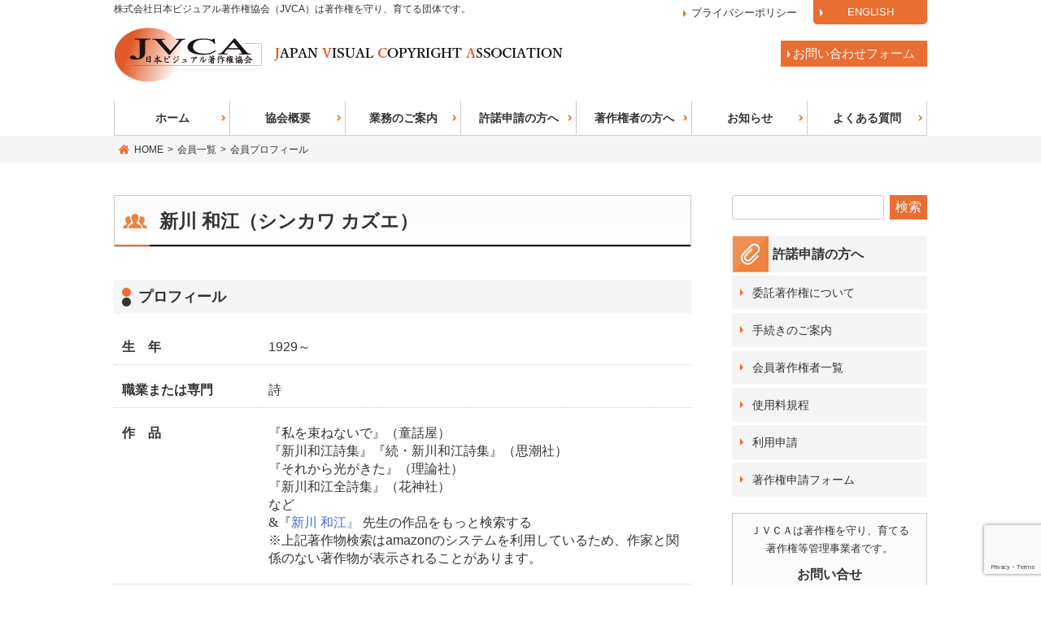

--- FILE ---
content_type: text/html; charset=UTF-8
request_url: https://www.jvca.gr.jp/members/profile/?id=108
body_size: 53365
content:
<!DOCTYPE html>
<html lang="ja">
<head>
<meta charset="UTF-8">
<meta name="viewport" content="width=device-width, initial-scale=1">
<link rel="profile" href="http://gmpg.org/xfn/11">
<script src="https://code.jquery.com/jquery-3.6.3.js" integrity="sha256-nQLuAZGRRcILA+6dMBOvcRh5Pe310sBpanc6+QBmyVM=" crossorigin="anonymous"></script>
<script src="https://code.jquery.com/jquery-migrate-3.4.0.js" integrity="sha256-0Nkb10Hnhm4EJZ0QDpvInc3bRp77wQIbIQmWYH3Y7Vw=" crossorigin="anonymous"></script>
<title>会員プロフィール &#8211; 日本ビジュアル著作権協会</title>
<meta name='robots' content='max-image-preview:large' />
<link rel="alternate" type="application/rss+xml" title="日本ビジュアル著作権協会 &raquo; フィード" href="https://www.jvca.gr.jp/feed/" />
<link rel="alternate" type="application/rss+xml" title="日本ビジュアル著作権協会 &raquo; コメントフィード" href="https://www.jvca.gr.jp/comments/feed/" />
<script type="text/javascript">
window._wpemojiSettings = {"baseUrl":"https:\/\/s.w.org\/images\/core\/emoji\/14.0.0\/72x72\/","ext":".png","svgUrl":"https:\/\/s.w.org\/images\/core\/emoji\/14.0.0\/svg\/","svgExt":".svg","source":{"concatemoji":"https:\/\/www.jvca.gr.jp\/wp\/wp-includes\/js\/wp-emoji-release.min.js?ver=6.1.9"}};
/*! This file is auto-generated */
!function(e,a,t){var n,r,o,i=a.createElement("canvas"),p=i.getContext&&i.getContext("2d");function s(e,t){var a=String.fromCharCode,e=(p.clearRect(0,0,i.width,i.height),p.fillText(a.apply(this,e),0,0),i.toDataURL());return p.clearRect(0,0,i.width,i.height),p.fillText(a.apply(this,t),0,0),e===i.toDataURL()}function c(e){var t=a.createElement("script");t.src=e,t.defer=t.type="text/javascript",a.getElementsByTagName("head")[0].appendChild(t)}for(o=Array("flag","emoji"),t.supports={everything:!0,everythingExceptFlag:!0},r=0;r<o.length;r++)t.supports[o[r]]=function(e){if(p&&p.fillText)switch(p.textBaseline="top",p.font="600 32px Arial",e){case"flag":return s([127987,65039,8205,9895,65039],[127987,65039,8203,9895,65039])?!1:!s([55356,56826,55356,56819],[55356,56826,8203,55356,56819])&&!s([55356,57332,56128,56423,56128,56418,56128,56421,56128,56430,56128,56423,56128,56447],[55356,57332,8203,56128,56423,8203,56128,56418,8203,56128,56421,8203,56128,56430,8203,56128,56423,8203,56128,56447]);case"emoji":return!s([129777,127995,8205,129778,127999],[129777,127995,8203,129778,127999])}return!1}(o[r]),t.supports.everything=t.supports.everything&&t.supports[o[r]],"flag"!==o[r]&&(t.supports.everythingExceptFlag=t.supports.everythingExceptFlag&&t.supports[o[r]]);t.supports.everythingExceptFlag=t.supports.everythingExceptFlag&&!t.supports.flag,t.DOMReady=!1,t.readyCallback=function(){t.DOMReady=!0},t.supports.everything||(n=function(){t.readyCallback()},a.addEventListener?(a.addEventListener("DOMContentLoaded",n,!1),e.addEventListener("load",n,!1)):(e.attachEvent("onload",n),a.attachEvent("onreadystatechange",function(){"complete"===a.readyState&&t.readyCallback()})),(e=t.source||{}).concatemoji?c(e.concatemoji):e.wpemoji&&e.twemoji&&(c(e.twemoji),c(e.wpemoji)))}(window,document,window._wpemojiSettings);
</script>
<style type="text/css">
img.wp-smiley,
img.emoji {
	display: inline !important;
	border: none !important;
	box-shadow: none !important;
	height: 1em !important;
	width: 1em !important;
	margin: 0 0.07em !important;
	vertical-align: -0.1em !important;
	background: none !important;
	padding: 0 !important;
}
</style>
	<link rel='stylesheet' id='wp-block-library-css' href='https://www.jvca.gr.jp/wp/wp-includes/css/dist/block-library/style.min.css?ver=6.1.9' type='text/css' media='all' />
<link rel='stylesheet' id='classic-theme-styles-css' href='https://www.jvca.gr.jp/wp/wp-includes/css/classic-themes.min.css?ver=1' type='text/css' media='all' />
<style id='global-styles-inline-css' type='text/css'>
body{--wp--preset--color--black: #000000;--wp--preset--color--cyan-bluish-gray: #abb8c3;--wp--preset--color--white: #ffffff;--wp--preset--color--pale-pink: #f78da7;--wp--preset--color--vivid-red: #cf2e2e;--wp--preset--color--luminous-vivid-orange: #ff6900;--wp--preset--color--luminous-vivid-amber: #fcb900;--wp--preset--color--light-green-cyan: #7bdcb5;--wp--preset--color--vivid-green-cyan: #00d084;--wp--preset--color--pale-cyan-blue: #8ed1fc;--wp--preset--color--vivid-cyan-blue: #0693e3;--wp--preset--color--vivid-purple: #9b51e0;--wp--preset--gradient--vivid-cyan-blue-to-vivid-purple: linear-gradient(135deg,rgba(6,147,227,1) 0%,rgb(155,81,224) 100%);--wp--preset--gradient--light-green-cyan-to-vivid-green-cyan: linear-gradient(135deg,rgb(122,220,180) 0%,rgb(0,208,130) 100%);--wp--preset--gradient--luminous-vivid-amber-to-luminous-vivid-orange: linear-gradient(135deg,rgba(252,185,0,1) 0%,rgba(255,105,0,1) 100%);--wp--preset--gradient--luminous-vivid-orange-to-vivid-red: linear-gradient(135deg,rgba(255,105,0,1) 0%,rgb(207,46,46) 100%);--wp--preset--gradient--very-light-gray-to-cyan-bluish-gray: linear-gradient(135deg,rgb(238,238,238) 0%,rgb(169,184,195) 100%);--wp--preset--gradient--cool-to-warm-spectrum: linear-gradient(135deg,rgb(74,234,220) 0%,rgb(151,120,209) 20%,rgb(207,42,186) 40%,rgb(238,44,130) 60%,rgb(251,105,98) 80%,rgb(254,248,76) 100%);--wp--preset--gradient--blush-light-purple: linear-gradient(135deg,rgb(255,206,236) 0%,rgb(152,150,240) 100%);--wp--preset--gradient--blush-bordeaux: linear-gradient(135deg,rgb(254,205,165) 0%,rgb(254,45,45) 50%,rgb(107,0,62) 100%);--wp--preset--gradient--luminous-dusk: linear-gradient(135deg,rgb(255,203,112) 0%,rgb(199,81,192) 50%,rgb(65,88,208) 100%);--wp--preset--gradient--pale-ocean: linear-gradient(135deg,rgb(255,245,203) 0%,rgb(182,227,212) 50%,rgb(51,167,181) 100%);--wp--preset--gradient--electric-grass: linear-gradient(135deg,rgb(202,248,128) 0%,rgb(113,206,126) 100%);--wp--preset--gradient--midnight: linear-gradient(135deg,rgb(2,3,129) 0%,rgb(40,116,252) 100%);--wp--preset--duotone--dark-grayscale: url('#wp-duotone-dark-grayscale');--wp--preset--duotone--grayscale: url('#wp-duotone-grayscale');--wp--preset--duotone--purple-yellow: url('#wp-duotone-purple-yellow');--wp--preset--duotone--blue-red: url('#wp-duotone-blue-red');--wp--preset--duotone--midnight: url('#wp-duotone-midnight');--wp--preset--duotone--magenta-yellow: url('#wp-duotone-magenta-yellow');--wp--preset--duotone--purple-green: url('#wp-duotone-purple-green');--wp--preset--duotone--blue-orange: url('#wp-duotone-blue-orange');--wp--preset--font-size--small: 13px;--wp--preset--font-size--medium: 20px;--wp--preset--font-size--large: 36px;--wp--preset--font-size--x-large: 42px;--wp--preset--spacing--20: 0.44rem;--wp--preset--spacing--30: 0.67rem;--wp--preset--spacing--40: 1rem;--wp--preset--spacing--50: 1.5rem;--wp--preset--spacing--60: 2.25rem;--wp--preset--spacing--70: 3.38rem;--wp--preset--spacing--80: 5.06rem;}:where(.is-layout-flex){gap: 0.5em;}body .is-layout-flow > .alignleft{float: left;margin-inline-start: 0;margin-inline-end: 2em;}body .is-layout-flow > .alignright{float: right;margin-inline-start: 2em;margin-inline-end: 0;}body .is-layout-flow > .aligncenter{margin-left: auto !important;margin-right: auto !important;}body .is-layout-constrained > .alignleft{float: left;margin-inline-start: 0;margin-inline-end: 2em;}body .is-layout-constrained > .alignright{float: right;margin-inline-start: 2em;margin-inline-end: 0;}body .is-layout-constrained > .aligncenter{margin-left: auto !important;margin-right: auto !important;}body .is-layout-constrained > :where(:not(.alignleft):not(.alignright):not(.alignfull)){max-width: var(--wp--style--global--content-size);margin-left: auto !important;margin-right: auto !important;}body .is-layout-constrained > .alignwide{max-width: var(--wp--style--global--wide-size);}body .is-layout-flex{display: flex;}body .is-layout-flex{flex-wrap: wrap;align-items: center;}body .is-layout-flex > *{margin: 0;}:where(.wp-block-columns.is-layout-flex){gap: 2em;}.has-black-color{color: var(--wp--preset--color--black) !important;}.has-cyan-bluish-gray-color{color: var(--wp--preset--color--cyan-bluish-gray) !important;}.has-white-color{color: var(--wp--preset--color--white) !important;}.has-pale-pink-color{color: var(--wp--preset--color--pale-pink) !important;}.has-vivid-red-color{color: var(--wp--preset--color--vivid-red) !important;}.has-luminous-vivid-orange-color{color: var(--wp--preset--color--luminous-vivid-orange) !important;}.has-luminous-vivid-amber-color{color: var(--wp--preset--color--luminous-vivid-amber) !important;}.has-light-green-cyan-color{color: var(--wp--preset--color--light-green-cyan) !important;}.has-vivid-green-cyan-color{color: var(--wp--preset--color--vivid-green-cyan) !important;}.has-pale-cyan-blue-color{color: var(--wp--preset--color--pale-cyan-blue) !important;}.has-vivid-cyan-blue-color{color: var(--wp--preset--color--vivid-cyan-blue) !important;}.has-vivid-purple-color{color: var(--wp--preset--color--vivid-purple) !important;}.has-black-background-color{background-color: var(--wp--preset--color--black) !important;}.has-cyan-bluish-gray-background-color{background-color: var(--wp--preset--color--cyan-bluish-gray) !important;}.has-white-background-color{background-color: var(--wp--preset--color--white) !important;}.has-pale-pink-background-color{background-color: var(--wp--preset--color--pale-pink) !important;}.has-vivid-red-background-color{background-color: var(--wp--preset--color--vivid-red) !important;}.has-luminous-vivid-orange-background-color{background-color: var(--wp--preset--color--luminous-vivid-orange) !important;}.has-luminous-vivid-amber-background-color{background-color: var(--wp--preset--color--luminous-vivid-amber) !important;}.has-light-green-cyan-background-color{background-color: var(--wp--preset--color--light-green-cyan) !important;}.has-vivid-green-cyan-background-color{background-color: var(--wp--preset--color--vivid-green-cyan) !important;}.has-pale-cyan-blue-background-color{background-color: var(--wp--preset--color--pale-cyan-blue) !important;}.has-vivid-cyan-blue-background-color{background-color: var(--wp--preset--color--vivid-cyan-blue) !important;}.has-vivid-purple-background-color{background-color: var(--wp--preset--color--vivid-purple) !important;}.has-black-border-color{border-color: var(--wp--preset--color--black) !important;}.has-cyan-bluish-gray-border-color{border-color: var(--wp--preset--color--cyan-bluish-gray) !important;}.has-white-border-color{border-color: var(--wp--preset--color--white) !important;}.has-pale-pink-border-color{border-color: var(--wp--preset--color--pale-pink) !important;}.has-vivid-red-border-color{border-color: var(--wp--preset--color--vivid-red) !important;}.has-luminous-vivid-orange-border-color{border-color: var(--wp--preset--color--luminous-vivid-orange) !important;}.has-luminous-vivid-amber-border-color{border-color: var(--wp--preset--color--luminous-vivid-amber) !important;}.has-light-green-cyan-border-color{border-color: var(--wp--preset--color--light-green-cyan) !important;}.has-vivid-green-cyan-border-color{border-color: var(--wp--preset--color--vivid-green-cyan) !important;}.has-pale-cyan-blue-border-color{border-color: var(--wp--preset--color--pale-cyan-blue) !important;}.has-vivid-cyan-blue-border-color{border-color: var(--wp--preset--color--vivid-cyan-blue) !important;}.has-vivid-purple-border-color{border-color: var(--wp--preset--color--vivid-purple) !important;}.has-vivid-cyan-blue-to-vivid-purple-gradient-background{background: var(--wp--preset--gradient--vivid-cyan-blue-to-vivid-purple) !important;}.has-light-green-cyan-to-vivid-green-cyan-gradient-background{background: var(--wp--preset--gradient--light-green-cyan-to-vivid-green-cyan) !important;}.has-luminous-vivid-amber-to-luminous-vivid-orange-gradient-background{background: var(--wp--preset--gradient--luminous-vivid-amber-to-luminous-vivid-orange) !important;}.has-luminous-vivid-orange-to-vivid-red-gradient-background{background: var(--wp--preset--gradient--luminous-vivid-orange-to-vivid-red) !important;}.has-very-light-gray-to-cyan-bluish-gray-gradient-background{background: var(--wp--preset--gradient--very-light-gray-to-cyan-bluish-gray) !important;}.has-cool-to-warm-spectrum-gradient-background{background: var(--wp--preset--gradient--cool-to-warm-spectrum) !important;}.has-blush-light-purple-gradient-background{background: var(--wp--preset--gradient--blush-light-purple) !important;}.has-blush-bordeaux-gradient-background{background: var(--wp--preset--gradient--blush-bordeaux) !important;}.has-luminous-dusk-gradient-background{background: var(--wp--preset--gradient--luminous-dusk) !important;}.has-pale-ocean-gradient-background{background: var(--wp--preset--gradient--pale-ocean) !important;}.has-electric-grass-gradient-background{background: var(--wp--preset--gradient--electric-grass) !important;}.has-midnight-gradient-background{background: var(--wp--preset--gradient--midnight) !important;}.has-small-font-size{font-size: var(--wp--preset--font-size--small) !important;}.has-medium-font-size{font-size: var(--wp--preset--font-size--medium) !important;}.has-large-font-size{font-size: var(--wp--preset--font-size--large) !important;}.has-x-large-font-size{font-size: var(--wp--preset--font-size--x-large) !important;}
.wp-block-navigation a:where(:not(.wp-element-button)){color: inherit;}
:where(.wp-block-columns.is-layout-flex){gap: 2em;}
.wp-block-pullquote{font-size: 1.5em;line-height: 1.6;}
</style>
<link rel='stylesheet' id='contact-form-7-css' href='https://www.jvca.gr.jp/wp/wp-content/plugins/contact-form-7/includes/css/styles.css?ver=5.7.2' type='text/css' media='all' />
<link rel='stylesheet' id='jvca-style-css' href='https://www.jvca.gr.jp/wp/wp-content/themes/jvca/style.css?ver=6.1.9' type='text/css' media='all' />
<script type='text/javascript' src='https://www.jvca.gr.jp/wp/wp-content/themes/jvca/js/profile_tab.js?ver=6.1.9' id='jvca-profile-tab-js'></script>
<script type='text/javascript' src='https://www.jvca.gr.jp/wp/wp-content/themes/jvca/js/faq.js?ver=6.1.9' id='jvca-faq-js'></script>
<link rel="https://api.w.org/" href="https://www.jvca.gr.jp/wp-json/" /><link rel="alternate" type="application/json" href="https://www.jvca.gr.jp/wp-json/wp/v2/pages/29" /><link rel="EditURI" type="application/rsd+xml" title="RSD" href="https://www.jvca.gr.jp/wp/xmlrpc.php?rsd" />
<link rel="wlwmanifest" type="application/wlwmanifest+xml" href="https://www.jvca.gr.jp/wp/wp-includes/wlwmanifest.xml" />
<meta name="generator" content="WordPress 6.1.9" />
<link rel="canonical" href="https://www.jvca.gr.jp/members/profile/" />
<link rel='shortlink' href='https://www.jvca.gr.jp/?p=29' />
<link rel="alternate" type="application/json+oembed" href="https://www.jvca.gr.jp/wp-json/oembed/1.0/embed?url=https%3A%2F%2Fwww.jvca.gr.jp%2Fmembers%2Fprofile%2F" />
<link rel="alternate" type="text/xml+oembed" href="https://www.jvca.gr.jp/wp-json/oembed/1.0/embed?url=https%3A%2F%2Fwww.jvca.gr.jp%2Fmembers%2Fprofile%2F&#038;format=xml" />
<link rel="icon" href="https://www.jvca.gr.jp/wp/wp-content/uploads/cropped-favicon-wordpress-32x32.png" sizes="32x32" />
<link rel="icon" href="https://www.jvca.gr.jp/wp/wp-content/uploads/cropped-favicon-wordpress-192x192.png" sizes="192x192" />
<link rel="apple-touch-icon" href="https://www.jvca.gr.jp/wp/wp-content/uploads/cropped-favicon-wordpress-180x180.png" />
<meta name="msapplication-TileImage" content="https://www.jvca.gr.jp/wp/wp-content/uploads/cropped-favicon-wordpress-270x270.png" />
</head>

<body class="page-template-default page page-id-29 page-child parent-pageid-26">
<div id="page" class="site">
	<a class="skip-link screen-reader-text" href="#content">Skip to content</a>

	<header id="masthead" class="site-header" role="banner">
		<div class="site-branding">
<div class="site-brandingDescription">株式会社日本ビジュアル著作権協会（JVCA）は著作権を守り、育てる団体です。</div>
							<p class="site-title"><a href="https://www.jvca.gr.jp/" rel="home">日本ビジュアル著作権協会</a></p>
							<p class="site-description">JAPAN VISUAL COPYRIGHT ASSOCIATION</p>
					</div><!-- .site-branding -->
<div class="boxContactHead"><a href="contact" class="buttonContactHead">お問い合わせフォーム</a></div>
		<nav id="site-navigation" class="main-navigation" role="navigation">
			<button class="menu-toggle" aria-controls="primary-menu" aria-expanded="false">Primary Menu</button>
			<div class="menu-mainnav-container"><ul id="primary-menu" class="menu"><li id="menu-item-31" class="menu-item menu-item-type-custom menu-item-object-custom menu-item-home menu-item-31"><a href="https://www.jvca.gr.jp/">ホーム</a></li>
<li id="menu-item-34" class="menu-item menu-item-type-post_type menu-item-object-page menu-item-34"><a href="https://www.jvca.gr.jp/association/">協会概要</a></li>
<li id="menu-item-40" class="menu-item menu-item-type-post_type menu-item-object-page menu-item-40"><a href="https://www.jvca.gr.jp/operation/">業務のご案内</a></li>
<li id="menu-item-41" class="menu-item menu-item-type-post_type menu-item-object-page menu-item-41"><a href="https://www.jvca.gr.jp/application/">許諾申請の方へ</a></li>
<li id="menu-item-75" class="menu-item menu-item-type-post_type menu-item-object-page menu-item-75"><a href="https://www.jvca.gr.jp/owner/">著作権者の方へ</a></li>
<li id="menu-item-50" class="menu-item menu-item-type-post_type menu-item-object-page menu-item-50"><a href="https://www.jvca.gr.jp/information/">お知らせ</a></li>
<li id="menu-item-1007" class="menu-item menu-item-type-post_type menu-item-object-page menu-item-1007"><a href="https://www.jvca.gr.jp/faq/">よくある質問</a></li>
<li id="menu-item-884" class="menu-item menu-item-type-post_type menu-item-object-page menu-item-884"><a href="https://www.jvca.gr.jp/en/">ENGLISH</a></li>
<li id="menu-item-214" class="menu-item menu-item-type-post_type menu-item-object-page menu-item-214"><a href="https://www.jvca.gr.jp/privacypolicy/">プライバシーポリシー</a></li>
</ul></div>		</nav><!-- #site-navigation -->
	</header><!-- #masthead -->
<div id="breadcrumb" class="clearfix"><ul><li><a href="https://www.jvca.gr.jp/">HOME</a></li><li>&gt;</li><li><a href="https://www.jvca.gr.jp/members/">会員一覧</a></li><li>&gt;</li><li>会員プロフィール</li></ul></div>	<div id="content" class="site-content">

<div class="boxInnerContent">
	<div id="primary" class="content-area">
		<main id="main" class="site-main" role="main">

			
<article id="post-29" class="post-29 page type-page status-publish hentry">
	<header class="entry-header">



	
		
<h1 class="entry-title members">新川 和江<span>（シンカワ カズエ）</span></h1></header><div class="entry-content"><h2>プロフィール</h2><dl class="dlistMembersData"><dt>生　年</dt><dd>1929～</dd><dt>職業または専門</dt><dd>詩</dd><dt>作　品</dt><dd>『私を束ねないで』（童話屋）<br> 『新川和江詩集』『続・新川和江詩集』（思潮社）<br> 『それから光がきた』（理論社）<br> 『新川和江全詩集』（花神社）<br>など<div>
<script type='text/javascript'>
var amzn_wdgt={widget:'Carousel'}
amzn_wdgt.tag='jvca09-22'
amzn_wdgt.widgetType='SearchAndAdd'
amzn_wdgt.searchIndex='Books'
amzn_wdgt.keywords='新川 和江'
amzn_wdgt.title='Amazon で取り扱いのある作品'
amzn_wdgt.width='600'
amzn_wdgt.height='250'
amzn_wdgt.marketPlace='JP'
</script>
<script type='text/javascript' src='http://wms.assoc-amazon.jp/20070822/JP/js/swfobject_1_5.js'></script>
<font style="font-family:wingdings;">&#0038;</font>『<a type=amzn category=和書>新川 和江』</a> 先生の作品をもっと検索する<br><span class="kome">※上記著作物検索はamazonのシステムを利用しているため、作家と関係のない著作物が表示されることがあります。</span></p></dd><dt>略　歴</dt><dd>茨城県結城市に生まれる。結城高等女学校在学中、戦火を逃れ東京から隣り町に疎開してきた西条八十に師事。<br> 『プレイアド』『地球』そのほかに詩を発表するかたわら、学習雑誌・少女雑誌に子どもの詩や小説を執筆。1983年吉原幸子と共に女性詩人を中心とした季刊詩誌『現代詩ラ・メール』を創刊、10年間編集と新人の育成に携わる。<br> 日本現代詩人会元会長。詩と音楽の会会員。結城市立ゆうき図書館名誉館長。現代詩人賞・藤村記念歴程賞・日本童謡賞など多くの賞を受賞。</dd></dl><p>プロフィールをご覧になりたい会員名をご選択ください</p><ul class="tab"><li>あ</li>
<li>か</li>
<li class="select">さ</li>
<li>た</li>
<li>な</li>
<li>は</li>
<li>ま</li>
<li>や</li>
<li>わ</li>
</ul><div class="content"><div class="hide" id="list_box"><div><a href="/members/profile/?id=1">青木 淳一</a></div>
<div><a href="/members/profile/?id=2">赤坂 憲雄</a></div>
<div><a href="/members/profile/?id=3">秋尾 晃正</a></div>
<div><a href="/members/profile/?id=321">朝倉 勇</a></div>
<div><a href="/members/profile/?id=4">東 昭</a></div>
<div><a href="/members/profile/?id=366">阿辻 哲次</a></div>
<div><a href="/members/profile/?id=5">あべ 弘士</a></div>
<div><a href="/members/profile/?id=299">天沢 退二郎</a></div>
<div><a href="/members/profile/?id=7">新井 紀子</a></div>
<div><a href="/members/profile/?id=10487">有馬　敲</a></div>
<div><a href="/members/profile/?id=8">安房 直子</a></div>
<div><a href="/members/profile/?id=9">安西 均</a></div>
<div><a href="/members/profile/?id=10">筏井 嘉一</a></div>
<div><a href="/members/profile/?id=290">池上 嘉彦</a></div>
<div><a href="/members/profile/?id=10484">池谷 裕二</a></div>
<div><a href="/members/profile/?id=365">石井 洋二郎</a></div>
<div><a href="/members/profile/?id=12">石川 忠久</a></div>
<div><a href="/members/profile/?id=259">石倉 欣二</a></div>
<div><a href="/members/profile/?id=10472">石黒 浩</a></div>
<div><a href="/members/profile/?id=262">石森 延男</a></div>
<div><a href="/members/profile/?id=13">井尻 正二</a></div>
<div><a href="/members/profile/?id=9498">伊勢 暁史</a></div>
<div><a href="/members/profile/?id=14">磯野 宏夫</a></div>
<div><a href="/members/profile/?id=15">磯部 &#29703三</a></div>
<div><a href="/members/profile/?id=16">板倉 聖宣</a></div>
<div><a href="/members/profile/?id=10468">市島 博司</a></div>
<div><a href="/members/profile/?id=10480">一番ヶ瀬 康子</a></div>
<div><a href="/members/profile/?id=18">一海 知義</a></div>
<div><a href="/members/profile/?id=19">伊藤 和明</a></div>
<div><a href="/members/profile/?id=20">伊藤 成彦</a></div>
<div><a href="/members/profile/?id=21">稲垣 吉彦</a></div>
<div><a href="/members/profile/?id=10488">稲越 友一</a></div>
<div><a href="/members/profile/?id=297">稲見 一良</a></div>
<div><a href="/members/profile/?id=22">稲本 正</a></div>
<div><a href="/members/profile/?id=324">井上 達夫</a></div>
<div><a href="/members/profile/?id=23">井上 宏</a></div>
<div><a href="/members/profile/?id=24">茨木 のり子</a></div>
<div><a href="/members/profile/?id=25">今井 彰</a></div>
<div><a href="/members/profile/?id=284">今泉 忠明</a></div>
<div><a href="/members/profile/?id=26">今西 祐行</a></div>
<div><a href="/members/profile/?id=27">今村 葦子</a></div>
<div><a href="/members/profile/?id=28">岩井 寛</a></div>
<div><a href="/members/profile/?id=29">岩倉 務</a></div>
<div><a href="/members/profile/?id=9509">岩崎 嘉秋(芳秋)</a></div>
<div><a href="/members/profile/?id=1113">岩波 洋造</a></div>
<div><a href="/members/profile/?id=306">岩本 久則</a></div>
<div><a href="/members/profile/?id=323">宇佐美 彰朗</a></div>
<div><a href="/members/profile/?id=369">内館 牧子</a></div>
<div><a href="/members/profile/?id=264">江原 昭善</a></div>
<div><a href="/members/profile/?id=31">遠藤 てるよ</a></div>
<div><a href="/members/profile/?id=283">大出 晁</a></div>
<div><a href="/members/profile/?id=32">大江 満雄</a></div>
<div><a href="/members/profile/?id=33">大木 惇夫</a></div>
<div><a href="/members/profile/?id=34">大熊 義和</a></div>
<div><a href="/members/profile/?id=35">大隅 清治</a></div>
<div><a href="/members/profile/?id=36">太田 正己</a></div>
<div><a href="/members/profile/?id=37">太田 幸夫</a></div>
<div><a href="/members/profile/?id=38">大竹 三郎</a></div>
<div><a href="/members/profile/?id=247">大槻 定雄</a></div>
<div><a href="/members/profile/?id=39">大牟田 稔</a></div>
<div><a href="/members/profile/?id=271">大森 翠</a></div>
<div><a href="/members/profile/?id=10490">大和田 守</a></div>
<div><a href="/members/profile/?id=40">丘 修三</a></div>
<div><a href="/members/profile/?id=41">岡島 秀治</a></div>
<div><a href="/members/profile/?id=327">おかもと 香織</a></div>
<div><a href="/members/profile/?id=288">岡本 潤</a></div>
<div><a href="/members/profile/?id=43">岡本 夏木</a></div>
<div><a href="/members/profile/?id=328">岡本 文良</a></div>
<div><a href="/members/profile/?id=313">小川 宏</a></div>
<div><a href="/members/profile/?id=44">小川 三夫</a></div>
<div><a href="/members/profile/?id=45">奥谷 喬司</a></div>
<div><a href="/members/profile/?id=282">奥田 継夫</a></div>
<div><a href="/members/profile/?id=46">生越 嘉治</a></div>
<div><a href="/members/profile/?id=47">尾崎 美紀</a></div>
<div><a href="/members/profile/?id=272">織田 正吉</a></div>
<div><a href="/members/profile/?id=49">ジョー・オダネル</a></div>
<div><a href="/members/profile/?id=50">落合 恵子</a></div>
<div><a href="/members/profile/?id=51">小畠 郁生</a></div>
<div><a href="/members/profile/?id=52">小原 秀雄</a></div>
<div><a href="/members/profile/?id=53">面谷 哲郎</a></div>
<div><a href="/members/profile/?id=293">折井 英治</a></div>
<div><a href="/members/profile/?id=292">折井 雅子</a></div>
<div><a href="/members/profile/?id=10501">アーサー・ビナード</a></div>
</div><div class="hide" id="list_box"><div><a href="/members/profile/?id=54">垣内磯子</a></div>
<div><a href="/members/profile/?id=9469">覚 和歌子</a></div>
<div><a href="/members/profile/?id=55">柏葉幸子</a></div>
<div><a href="/members/profile/?id=57">片岡しのぶ</a></div>
<div><a href="/members/profile/?id=481">片山 健</a></div>
<div><a href="/members/profile/?id=9504">片山 令子</a></div>
<div><a href="/members/profile/?id=56">嘉田由紀子</a></div>
<div><a href="/members/profile/?id=244">勝又進</a></div>
<div><a href="/members/profile/?id=58">加藤辿</a></div>
<div><a href="/members/profile/?id=59">加藤由子</a></div>
<div><a href="/members/profile/?id=320">金尾 恵子</a></div>
<div><a href="/members/profile/?id=60">金子 兜太</a></div>
<div><a href="/members/profile/?id=10500">加納 寛子</a></div>
<div><a href="/members/profile/?id=296">加納朋子</a></div>
<div><a href="/members/profile/?id=61">上遠 恵子</a></div>
<div><a href="/members/profile/?id=249">上矢津（かみやしん）</a></div>
<div><a href="/members/profile/?id=63">川崎 洋</a></div>
<div><a href="/members/profile/?id=64">川端 康成</a></div>
<div><a href="/members/profile/?id=65">神沢利子</a></div>
<div><a href="/members/profile/?id=66">神戸淳吉</a></div>
<div><a href="/members/profile/?id=278">木坂 涼</a></div>
<div><a href="/members/profile/?id=331">岸川 悦子</a></div>
<div><a href="/members/profile/?id=67">岸田衿子</a></div>
<div><a href="/members/profile/?id=68">木島 始</a></div>
<div><a href="/members/profile/?id=70">北島春信</a></div>
<div><a href="/members/profile/?id=266">北村 けんじ</a></div>
<div><a href="/members/profile/?id=71">北村 皆雄</a></div>
<div><a href="/members/profile/?id=9502">木下 厚</a></div>
<div><a href="/members/profile/?id=298">木原 孝一</a></div>
<div><a href="/members/profile/?id=72">君島 久子</a></div>
<div><a href="/members/profile/?id=73">木村繁</a></div>
<div><a href="/members/profile/?id=302">木村しゅうじ</a></div>
<div><a href="/members/profile/?id=280">木村尚三郎</a></div>
<div><a href="/members/profile/?id=74">京極純一</a></div>
<div><a href="/members/profile/?id=10495">國松 俊英</a></div>
<div><a href="/members/profile/?id=10485">窪島 誠一郎</a></div>
<div><a href="/members/profile/?id=77">久米宏一</a></div>
<div><a href="/members/profile/?id=275">倉橋 和彦</a></div>
<div><a href="/members/profile/?id=276">倉橋日出夫</a></div>
<div><a href="/members/profile/?id=79">倉本聰</a></div>
<div><a href="/members/profile/?id=80">来栖良夫</a></div>
<div><a href="/members/profile/?id=81">呉人&#24800</a></div>
<div><a href="/members/profile/?id=1459">黒鳥英俊</a></div>
<div><a href="/members/profile/?id=375">桑原 武夫</a></div>
<div><a href="/members/profile/?id=78">アンティエ・グメルス</a></div>
<div><a href="/members/profile/?id=291">小池保</a></div>
<div><a href="/members/profile/?id=82">小泉和子</a></div>
<div><a href="/members/profile/?id=83">向後 千春</a></div>
<div><a href="/members/profile/?id=314">高良留美子</a></div>
<div><a href="/members/profile/?id=84">こさかしげる</a></div>
<div><a href="/members/profile/?id=334">児島 和男</a></div>
<div><a href="/members/profile/?id=9503">小嶋 雄二</a></div>
<div><a href="/members/profile/?id=318">児島満子</a></div>
<div><a href="/members/profile/?id=87">小梨直</a></div>
<div><a href="/members/profile/?id=88">小西 正泰</a></div>
<div><a href="/members/profile/?id=335">小林 道憲</a></div>
<div><a href="/members/profile/?id=333">小宮 豊隆</a></div>
<div><a href="/members/profile/?id=273">小森 香子</a></div>
<div><a href="/members/profile/?id=90">小森長生</a></div>
<div><a href="/members/profile/?id=91">小森陽一</a></div>
<div><a href="/members/profile/?id=86">後藤 れい子</a></div>
<div><a href="/members/profile/?id=89">五味太郎</a></div>
</div><div id="list_box"><div><a href="/members/profile/?id=92">向坂 寛</a></div>
<div><a href="/members/profile/?id=336">佐藤 文隆</a></div>
<div><a href="/members/profile/?id=267">佐藤忠良</a></div>
<div><a href="/members/profile/?id=95">佐野 眞一</a></div>
<div><a href="/members/profile/?id=337">沢田 允茂</a></div>
<div><a href="/members/profile/?id=9531">澤地 久枝</a></div>
<div><a href="/members/profile/?id=96">沢近 十九一</a></div>
<div><a href="/members/profile/?id=10471">三帖 猫之介</a></div>
<div><a href="/members/profile/?id=268">塩田丸男</a></div>
<div><a href="/members/profile/?id=97">塩野米松</a></div>
<div><a href="/members/profile/?id=98">篠田 桃紅</a></div>
<div><a href="/members/profile/?id=99">篠原賢</a></div>
<div><a href="/members/profile/?id=100">柴野 民三</a></div>
<div><a href="/members/profile/?id=101">渋沢 均</a></div>
<div><a href="/members/profile/?id=102">島田 陽子</a></div>
<div><a href="/members/profile/?id=105">清水 邦夫</a></div>
<div><a href="/members/profile/?id=106">清水 達也</a></div>
<div><a href="/members/profile/?id=104">清水エミ子</a></div>
<div><a href="/members/profile/?id=269">清水眞砂子</a></div>
<div><a href="/members/profile/?id=1460">志村 史夫</a></div>
<div><a href="/members/profile/?id=338">下原 敏彦</a></div>
<div><a href="/members/profile/?id=10506">庄子 利男</a></div>
<div><a href="/members/profile/?id=339">白木 茂</a></div>
<div><a href="/members/profile/?id=108">新川 和江</a></div>
<div><a href="/members/profile/?id=109">神保 光太郎</a></div>
<div><a href="/members/profile/?id=285">末吉暁子</a></div>
<div><a href="/members/profile/?id=286">菅野泰蔵</a></div>
<div><a href="/members/profile/?id=110">杉 みき子</a></div>
<div><a href="/members/profile/?id=250">杉浦 範茂</a></div>
<div><a href="/members/profile/?id=111">杉浦 宏</a></div>
<div><a href="/members/profile/?id=246">スズキコージ</a></div>
<div><a href="/members/profile/?id=265">カズコ・ストーン</a></div>
<div><a href="/members/profile/?id=113">関根栄一</a></div>
<div><a href="/members/profile/?id=114">瀬戸賢一</a></div>
<div><a href="/members/profile/?id=115">妹尾 河童</a></div>
<div><a href="/members/profile/?id=374">芹沢 俊介</a></div>
</div><div class="hide" id="list_box"><div><a href="/members/profile/?id=9530">平 龍生</a></div>
<div><a href="/members/profile/?id=116">高家博成</a></div>
<div><a href="/members/profile/?id=117">たかしよいち</a></div>
<div><a href="/members/profile/?id=10489">高月 紘</a></div>
<div><a href="/members/profile/?id=118">たかはし きよし</a></div>
<div><a href="/members/profile/?id=9521">高橋 左駄</a></div>
<div><a href="/members/profile/?id=342">高橋 三千綱</a></div>
<div><a href="/members/profile/?id=315">竹内泰宏</a></div>
<div><a href="/members/profile/?id=121">武田鉄矢</a></div>
<div><a href="/members/profile/?id=343">竹中　郁</a></div>
<div><a href="/members/profile/?id=10486">田島　征三</a></div>
<div><a href="/members/profile/?id=122">多田富雄</a></div>
<div><a href="/members/profile/?id=124">立原 えりか</a></div>
<div><a href="/members/profile/?id=123">立花 隆</a></div>
<div><a href="/members/profile/?id=125">辰濃和男</a></div>
<div><a href="/members/profile/?id=256">立川 談四楼</a></div>
<div><a href="/members/profile/?id=308">田中 冬二</a></div>
<div><a href="/members/profile/?id=126">田中澄江</a></div>
<div><a href="/members/profile/?id=127">田中聖夫</a></div>
<div><a href="/members/profile/?id=128">田中千禾夫</a></div>
<div><a href="/members/profile/?id=129">たなべまもる</a></div>
<div><a href="/members/profile/?id=130">谷 真介</a></div>
<div><a href="/members/profile/?id=133">谷口 由美子</a></div>
<div><a href="/members/profile/?id=345">玉木 明</a></div>
<div><a href="/members/profile/?id=9499">段 勲</a></div>
<div><a href="/members/profile/?id=134">千葉省三</a></div>
<div><a href="/members/profile/?id=135">塚本邦雄</a></div>
<div><a href="/members/profile/?id=138">柘植 達雄</a></div>
<div><a href="/members/profile/?id=139">対馬昇</a></div>
<div><a href="/members/profile/?id=347">堤 剛</a></div>
<div><a href="/members/profile/?id=142">壺井栄</a></div>
<div><a href="/members/profile/?id=143">壺井繁治</a></div>
<div><a href="/members/profile/?id=144">坪内稔典</a></div>
<div><a href="/members/profile/?id=252">坪谷令子</a></div>
<div><a href="/members/profile/?id=146">鶴見 俊輔</a></div>
<div><a href="/members/profile/?id=147">鶴見 正夫</a></div>
<div><a href="/members/profile/?id=149">寺岡 襄</a></div>
<div><a href="/members/profile/?id=150">寺山 修司</a></div>
<div><a href="/members/profile/?id=10499">唐須 教光</a></div>
<div><a href="/members/profile/?id=287">戸塚文子</a></div>
<div><a href="/members/profile/?id=1439">冨田　伊織</a></div>
<div><a href="/members/profile/?id=151">富田栄子</a></div>
<div><a href="/members/profile/?id=152">富山 和子</a></div>
</div><div class="hide" id="list_box"><div><a href="/members/profile/?id=153">中江俊夫</a></div>
<div><a href="/members/profile/?id=248">中尾 彰</a></div>
<div><a href="/members/profile/?id=154">中川ひろたか</a></div>
<div><a href="/members/profile/?id=155">中川李枝子</a></div>
<div><a href="/members/profile/?id=349">中島 将行</a></div>
<div><a href="/members/profile/?id=277">中村 妙子</a></div>
<div><a href="/members/profile/?id=157">中村 達也</a></div>
<div><a href="/members/profile/?id=158">中村 庸夫</a></div>
<div><a href="/members/profile/?id=301">中村 幸昭</a></div>
<div><a href="/members/profile/?id=10474">中村 桃子</a></div>
<div><a href="/members/profile/?id=159">中谷 宇吉郎</a></div>
<div><a href="/members/profile/?id=310">中山 治</a></div>
<div><a href="/members/profile/?id=1454">中山　圭子</a></div>
<div><a href="/members/profile/?id=156">長崎 源之助</a></div>
<div><a href="/members/profile/?id=281">永田 力</a></div>
<div><a href="/members/profile/?id=160">永山 絹枝</a></div>
<div><a href="/members/profile/?id=9532">梨木 香歩</a></div>
<div><a href="/members/profile/?id=161">なだいなだ</a></div>
<div><a href="/members/profile/?id=162">難波 保明</a></div>
<div><a href="/members/profile/?id=311">西内 ミナミ</a></div>
<div><a href="/members/profile/?id=163">西江 雅之</a></div>
<div><a href="/members/profile/?id=164">西岡 常一</a></div>
<div><a href="/members/profile/?id=4248">西川 正雄</a></div>
<div><a href="/members/profile/?id=2746">西川 正身</a></div>
<div><a href="/members/profile/?id=165">西垣通</a></div>
<div><a href="/members/profile/?id=251">西田 多希</a></div>
<div><a href="/members/profile/?id=168">西田 利貞</a></div>
<div><a href="/members/profile/?id=169">西村 祐見子</a></div>
<div><a href="/members/profile/?id=376">西山 登志雄</a></div>
<div><a href="/members/profile/?id=257">沼田 英治</a></div>
<div><a href="/members/profile/?id=170">ねじめ 正一</a></div>
<div><a href="/members/profile/?id=171">野口 家嗣</a></div>
<div><a href="/members/profile/?id=9525">能勢 紘也</a></div>
<div><a href="/members/profile/?id=172">野長瀬正夫</a></div>
<div><a href="/members/profile/?id=173">野村 雅一</a></div>
<div><a href="/members/profile/?id=174">野呂 昶</a></div>
</div><div class="hide" id="list_box"><div><a href="/members/profile/?id=175">灰谷 健次郎</a></div>
<div><a href="/members/profile/?id=304">萩原 昌好</a></div>
<div><a href="/members/profile/?id=350">長谷川 眞理子</a></div>
<div><a href="/members/profile/?id=176">八太 昭道</a></div>
<div><a href="/members/profile/?id=351">服部 旦</a></div>
<div><a href="/members/profile/?id=352">服部 四郎</a></div>
<div><a href="/members/profile/?id=377">浜田 廣介</a></div>
<div><a href="/members/profile/?id=316">林 進</a></div>
<div><a href="/members/profile/?id=178">林 良博</a></div>
<div><a href="/members/profile/?id=177">はやしたかし</a></div>
<div><a href="/members/profile/?id=179">原 周作</a></div>
<div><a href="/members/profile/?id=180">原田 宗典</a></div>
<div><a href="/members/profile/?id=181">比江島 重孝</a></div>
<div><a href="/members/profile/?id=182">樋口 広芳</a></div>
<div><a href="/members/profile/?id=279">樋口春三</a></div>
<div><a href="/members/profile/?id=253">ひしい のりこ</a></div>
<div><a href="/members/profile/?id=368">日比 茂樹</a></div>
<div><a href="/members/profile/?id=10505">平井 昌夫</a></div>
<div><a href="/members/profile/?id=183">平田 オリザ</a></div>
<div><a href="/members/profile/?id=184">平山 和子</a></div>
<div><a href="/members/profile/?id=307">ひろさちや</a></div>
<div><a href="/members/profile/?id=189">卞宰洙</a></div>
<div><a href="/members/profile/?id=254">深見春夫</a></div>
<div><a href="/members/profile/?id=185">福井憲彦</a></div>
<div><a href="/members/profile/?id=9534">福田 洋也</a></div>
<div><a href="/members/profile/?id=274">藤川桂介</a></div>
<div><a href="/members/profile/?id=9483">藤城かおる</a></div>
<div><a href="/members/profile/?id=2869">藤田　紘一郎</a></div>
<div><a href="/members/profile/?id=186">藤永保</a></div>
<div><a href="/members/profile/?id=187">藤原英司</a></div>
<div><a href="/members/profile/?id=10497">辺見 栄</a></div>
<div><a href="/members/profile/?id=188">別役 実</a></div>
<div><a href="/members/profile/?id=190">蓬莱泰三</a></div>
<div><a href="/members/profile/?id=317">星野道夫</a></div>
<div><a href="/members/profile/?id=270">堀 淳一</a></div>
<div><a href="/members/profile/?id=191">堀 直子</a></div>
</div><div class="hide" id="list_box"><div><a href="/members/profile/?id=192">真壁 仁</a></div>
<div><a href="/members/profile/?id=193">牧 ひでを</a></div>
<div><a href="/members/profile/?id=373">牧野　賢治</a></div>
<div><a href="/members/profile/?id=260">アリス・マクレーラン</a></div>
<div><a href="/members/profile/?id=10483">枡野 浩一</a></div>
<div><a href="/members/profile/?id=195">松兼 功</a></div>
<div><a href="/members/profile/?id=196">松下 大介</a></div>
<div><a href="/members/profile/?id=197">松下 竜一</a></div>
<div><a href="/members/profile/?id=198">松田 素子</a></div>
<div><a href="/members/profile/?id=312">松山 史郎</a></div>
<div><a href="/members/profile/?id=300">マリ林</a></div>
<div><a href="/members/profile/?id=201">三浦 正雄</a></div>
<div><a href="/members/profile/?id=202">三木 卓</a></div>
<div><a href="/members/profile/?id=203">三木 義一</a></div>
<div><a href="/members/profile/?id=354">三隅 治雄</a></div>
<div><a href="/members/profile/?id=204">水尾 比呂志</a></div>
<div><a href="/members/profile/?id=205">みずかみ かずよ</a></div>
<div><a href="/members/profile/?id=206">水谷 修</a></div>
<div><a href="/members/profile/?id=207">水谷 章三</a></div>
<div><a href="/members/profile/?id=208">三越 左千夫</a></div>
<div><a href="/members/profile/?id=209">みつとみ 俊郎</a></div>
<div><a href="/members/profile/?id=210">水口 博也</a></div>
<div><a href="/members/profile/?id=356">宮城 賢</a></div>
<div><a href="/members/profile/?id=357">宮田 光雄</a></div>
<div><a href="/members/profile/?id=358">宮脇 俊三</a></div>
<div><a href="/members/profile/?id=371">村井　康彦</a></div>
<div><a href="/members/profile/?id=9533">村上 タカシ</a></div>
<div><a href="/members/profile/?id=295">村上 哲生</a></div>
<div><a href="/members/profile/?id=359">村澤 博人</a></div>
<div><a href="/members/profile/?id=217">村瀬 誠</a></div>
<div><a href="/members/profile/?id=303">村瀬 学</a></div>
<div><a href="/members/profile/?id=1236">牟礼慶子</a></div>
<div><a href="/members/profile/?id=219">本川 達雄</a></div>
<div><a href="/members/profile/?id=9500">元木 昌彦</a></div>
<div><a href="/members/profile/?id=9529">森口 豁</a></div>
<div><a href="/members/profile/?id=305">森下郁子</a></div>
<div><a href="/members/profile/?id=221">森忠明</a></div>
<div><a href="/members/profile/?id=223">森政弘</a></div>
</div><div class="hide" id="list_box"><div><a href="/members/profile/?id=225">矢川 澄子</a></div>
<div><a href="/members/profile/?id=226">矢崎 節夫</a></div>
<div><a href="/members/profile/?id=227">矢島 稔</a></div>
<div><a href="/members/profile/?id=228">安田 浩</a></div>
<div><a href="/members/profile/?id=360">安永 寿延</a></div>
<div><a href="/members/profile/?id=361">安本 美典</a></div>
<div><a href="/members/profile/?id=229">やなぎや けいこ</a></div>
<div><a href="/members/profile/?id=230">矢野 哲治</a></div>
<div><a href="/members/profile/?id=4055">山口 泰子</a></div>
<div><a href="/members/profile/?id=10493">山崎 亮</a></div>
<div><a href="/members/profile/?id=231">山田 真</a></div>
<div><a href="/members/profile/?id=362">山中 恒</a></div>
<div><a href="/members/profile/?id=289">山福 康政</a></div>
<div><a href="/members/profile/?id=233">山本 学治</a></div>
<div><a href="/members/profile/?id=363">山本 武利</a></div>
<div><a href="/members/profile/?id=245">山本 美智代</a></div>
<div><a href="/members/profile/?id=234">ゆあさふみえ</a></div>
<div><a href="/members/profile/?id=255">柚木真理</a></div>
<div><a href="/members/profile/?id=235">湯本 香樹実</a></div>
<div><a href="/members/profile/?id=236">吉田 一穂</a></div>
<div><a href="/members/profile/?id=237">吉田 とし</a></div>
<div><a href="/members/profile/?id=309">吉田 ルイ子</a></div>
<div><a href="/members/profile/?id=239">吉村 康</a></div>
<div><a href="/members/profile/?id=1438">よだ えみ</a></div>
<div><a href="/members/profile/?id=240">米倉 斉加年</a></div>
</div><div class="hide" id="list_box"><div><a href="/members/profile/?id=241">わしお としこ</a></div>
<div><a href="/members/profile/?id=242">渡辺 武信</a></div>
<div><a href="/members/profile/?id=243">渡辺 洋二</a></div>
</div></div>





<script charset="utf-8" type="text/javascript" src="http://ws.amazon.co.jp/widgets/q?ServiceVersion=20070822&#038;MarketPlace=JP&#038;ID=V20070822/JP/jvca09-22/8005/f1b1abbd-afe9-4c04-a200-cabbe7f82e2a"> </script>
	</div><!-- .entry-content -->

	</article><!-- #post-## -->

		</main><!-- #main -->
	</div><!-- #primary -->

<div class="boxSidebar"><!--　-->
<div class="boxSearch">
<form role="search" method="get" id="searchform" action="/" >
<input type="text" value="" name="s" class="s" />
<input type="submit" class="searchsubmit" value="検索" />
</form>
</div>

<div class="menu-subnav003-container"><div class="menu-subnavTitle menu-subnavTitle003">許諾申請の方へ</div><div class="menu-subnav003-container"><ul id="menu-subnav003" class="menu"><li id="menu-item-343" class="menu-item menu-item-type-custom menu-item-object-custom menu-item-343"><a href="/application/#a01">委託著作権について</a></li>
<li id="menu-item-150" class="menu-item menu-item-type-custom menu-item-object-custom menu-item-150"><a href="/application/#a02">手続きのご案内</a></li>
<li id="menu-item-170" class="menu-item menu-item-type-post_type menu-item-object-page current-page-ancestor menu-item-170"><a href="https://www.jvca.gr.jp/members/">会員著作権者一覧</a></li>
<li id="menu-item-152" class="menu-item menu-item-type-custom menu-item-object-custom menu-item-152"><a href="/application/#a03">使用料規程</a></li>
<li id="menu-item-345" class="menu-item menu-item-type-custom menu-item-object-custom menu-item-345"><a href="/application/#a04">利用申請</a></li>
<li id="menu-item-171" class="menu-item menu-item-type-post_type menu-item-object-page menu-item-171"><a href="https://www.jvca.gr.jp/application/form/">著作権申請フォーム</a></li>
</ul></div></div>

<div class="menu-subnav001-container">
<div class="boxContactSide">

<p>ＪＶＣＡは著作権を守り、育てる<br>
著作権等管理事業者です。<br>
</p>
<div class="boxContactSide__title">お問い合せ</div>
<ul class="boxContactSide__tel">
<li><span class="boxContactSide__tellNumber">03-5229-8331</span></li>
<li><span class="boxContactSide__time">(平日 10:00～18:30)</span></li>
</ul>
<div class="boxContactSide__button"><a href="contact_eng" class="buttonContact">お問い合わせフォーム</a></div>

</div>
</div>






</div>
<!-- #secondary -->
</div>

	</div><!-- #content -->

	<footer id="colophon" class="site-footer" role="contentinfo">
<div class="footerContents">
    <div class="footerLogo">
<p class="footerLogo__logo">JVCA</p>
<p class="footerLogo__caption">株式会社日本ビジュアル著作権協会（ＪＶＣＡ）は、著作権等管理業務を行っている著作権等管理団体です（文化庁登録番号09002号）。</p>
</div> 	    
<div class="menu-footnav01-container"><ul id="menu-footnav01" class="menu"><li id="menu-item-197" class="menu-item menu-item-type-post_type menu-item-object-page menu-item-has-children menu-item-197"><a href="https://www.jvca.gr.jp/association/">協会概要</a>
<ul class="sub-menu">
	<li id="menu-item-204" class="menu-item menu-item-type-post_type menu-item-object-page menu-item-204"><a href="https://www.jvca.gr.jp/association/jvca/">JVCAとは／協会概要・沿革</a></li>
	<li id="menu-item-207" class="menu-item menu-item-type-post_type menu-item-object-page menu-item-207"><a href="https://www.jvca.gr.jp/association/message/">代表メッセージ</a></li>
	<li id="menu-item-205" class="menu-item menu-item-type-post_type menu-item-object-page menu-item-205"><a href="https://www.jvca.gr.jp/association/access/">アクセス・お問い合わせ</a></li>
	<li id="menu-item-208" class="menu-item menu-item-type-post_type menu-item-object-page menu-item-208"><a href="https://www.jvca.gr.jp/association/recruit/">採用情報</a></li>
	<li id="menu-item-206" class="menu-item menu-item-type-post_type menu-item-object-page menu-item-206"><a href="https://www.jvca.gr.jp/?page_id=14">一般社団法人日本ビジュアル著作権協会</a></li>
</ul>
</li>
<li id="menu-item-198" class="menu-item menu-item-type-post_type menu-item-object-page menu-item-198"><a href="https://www.jvca.gr.jp/operation/">業務のご案内</a></li>
</ul></div><div class="menu-footnav02-container"><ul id="menu-footnav02" class="menu"><li id="menu-item-223" class="menu-item menu-item-type-post_type menu-item-object-page menu-item-has-children menu-item-223"><a href="https://www.jvca.gr.jp/application/">許諾申請の方へ</a>
<ul class="sub-menu">
	<li id="menu-item-398" class="menu-item menu-item-type-custom menu-item-object-custom menu-item-398"><a href="/application/#a01">委託著作権者について</a></li>
	<li id="menu-item-399" class="menu-item menu-item-type-custom menu-item-object-custom menu-item-399"><a href="/application/#a02">手続きのご案内</a></li>
	<li id="menu-item-224" class="menu-item menu-item-type-post_type menu-item-object-page current-page-ancestor menu-item-224"><a href="https://www.jvca.gr.jp/members/">会員一覧</a></li>
	<li id="menu-item-400" class="menu-item menu-item-type-custom menu-item-object-custom menu-item-400"><a href="/application/#a03">使用料規程</a></li>
	<li id="menu-item-401" class="menu-item menu-item-type-custom menu-item-object-custom menu-item-401"><a href="/application/#a04">利用申請</a></li>
	<li id="menu-item-225" class="menu-item menu-item-type-post_type menu-item-object-page menu-item-225"><a href="https://www.jvca.gr.jp/application/form/">著作権申請フォーム</a></li>
</ul>
</li>
<li id="menu-item-218" class="menu-item menu-item-type-post_type menu-item-object-page menu-item-218"><a href="https://www.jvca.gr.jp/owner/">著作権者の方へ</a></li>
</ul></div><div class="menu-footnav03-container"><ul id="menu-footnav03" class="menu"><li id="menu-item-226" class="menu-item menu-item-type-post_type menu-item-object-page menu-item-226"><a href="https://www.jvca.gr.jp/privacypolicy/">プライバシーポリシー</a></li>
<li id="menu-item-227" class="menu-item menu-item-type-post_type menu-item-object-page menu-item-227"><a href="https://www.jvca.gr.jp/information/">活動報告・お知らせ</a></li>
<li id="menu-item-885" class="menu-item menu-item-type-post_type menu-item-object-page menu-item-885"><a href="https://www.jvca.gr.jp/en/">ENGLISH</a></li>
</ul></div></div> 
<!-- .site-info -->
	</footer><!-- #colophon -->
</div><!-- #page -->
<div class="copyright">Copyright©2016 JVCA All rights reserved.</div>
<script type='text/javascript' src='https://www.jvca.gr.jp/wp/wp-content/plugins/contact-form-7/includes/swv/js/index.js?ver=5.7.2' id='swv-js'></script>
<script type='text/javascript' id='contact-form-7-js-extra'>
/* <![CDATA[ */
var wpcf7 = {"api":{"root":"https:\/\/www.jvca.gr.jp\/wp-json\/","namespace":"contact-form-7\/v1"}};
/* ]]> */
</script>
<script type='text/javascript' src='https://www.jvca.gr.jp/wp/wp-content/plugins/contact-form-7/includes/js/index.js?ver=5.7.2' id='contact-form-7-js'></script>
<script type='text/javascript' src='https://www.jvca.gr.jp/wp/wp-content/themes/jvca/js/navigation.js?ver=20151215' id='jvca-navigation-js'></script>
<script type='text/javascript' src='https://www.jvca.gr.jp/wp/wp-content/themes/jvca/js/skip-link-focus-fix.js?ver=20151215' id='jvca-skip-link-focus-fix-js'></script>
<script type='text/javascript' src='https://www.google.com/recaptcha/api.js?render=6LeKrq0jAAAAAIHClNLmJ-RBJ5sV2H2e1-0ZVlqH&#038;ver=3.0' id='google-recaptcha-js'></script>
<script type='text/javascript' src='https://www.jvca.gr.jp/wp/wp-includes/js/dist/vendor/regenerator-runtime.min.js?ver=0.13.9' id='regenerator-runtime-js'></script>
<script type='text/javascript' src='https://www.jvca.gr.jp/wp/wp-includes/js/dist/vendor/wp-polyfill.min.js?ver=3.15.0' id='wp-polyfill-js'></script>
<script type='text/javascript' id='wpcf7-recaptcha-js-extra'>
/* <![CDATA[ */
var wpcf7_recaptcha = {"sitekey":"6LeKrq0jAAAAAIHClNLmJ-RBJ5sV2H2e1-0ZVlqH","actions":{"homepage":"homepage","contactform":"contactform"}};
/* ]]> */
</script>
<script type='text/javascript' src='https://www.jvca.gr.jp/wp/wp-content/plugins/contact-form-7/modules/recaptcha/index.js?ver=5.7.2' id='wpcf7-recaptcha-js'></script>

<script>
  (function(i,s,o,g,r,a,m){i['GoogleAnalyticsObject']=r;i[r]=i[r]||function(){
  (i[r].q=i[r].q||[]).push(arguments)},i[r].l=1*new Date();a=s.createElement(o),
  m=s.getElementsByTagName(o)[0];a.async=1;a.src=g;m.parentNode.insertBefore(a,m)
  })(window,document,'script','https://www.google-analytics.com/analytics.js','ga');

  ga('create', 'UA-88260861-1', 'auto');
  ga('send', 'pageview');

</script>
<script type="text/javascript">
if(location.protocol == 'http:') {
  location.replace(location.href.replace(/http:/, 'https:'));
}
</script>
</body>
</html>


--- FILE ---
content_type: text/html; charset=utf-8
request_url: https://www.google.com/recaptcha/api2/anchor?ar=1&k=6LeKrq0jAAAAAIHClNLmJ-RBJ5sV2H2e1-0ZVlqH&co=aHR0cHM6Ly93d3cuanZjYS5nci5qcDo0NDM.&hl=en&v=PoyoqOPhxBO7pBk68S4YbpHZ&size=invisible&anchor-ms=20000&execute-ms=30000&cb=3qs8ukgmc6lh
body_size: 48711
content:
<!DOCTYPE HTML><html dir="ltr" lang="en"><head><meta http-equiv="Content-Type" content="text/html; charset=UTF-8">
<meta http-equiv="X-UA-Compatible" content="IE=edge">
<title>reCAPTCHA</title>
<style type="text/css">
/* cyrillic-ext */
@font-face {
  font-family: 'Roboto';
  font-style: normal;
  font-weight: 400;
  font-stretch: 100%;
  src: url(//fonts.gstatic.com/s/roboto/v48/KFO7CnqEu92Fr1ME7kSn66aGLdTylUAMa3GUBHMdazTgWw.woff2) format('woff2');
  unicode-range: U+0460-052F, U+1C80-1C8A, U+20B4, U+2DE0-2DFF, U+A640-A69F, U+FE2E-FE2F;
}
/* cyrillic */
@font-face {
  font-family: 'Roboto';
  font-style: normal;
  font-weight: 400;
  font-stretch: 100%;
  src: url(//fonts.gstatic.com/s/roboto/v48/KFO7CnqEu92Fr1ME7kSn66aGLdTylUAMa3iUBHMdazTgWw.woff2) format('woff2');
  unicode-range: U+0301, U+0400-045F, U+0490-0491, U+04B0-04B1, U+2116;
}
/* greek-ext */
@font-face {
  font-family: 'Roboto';
  font-style: normal;
  font-weight: 400;
  font-stretch: 100%;
  src: url(//fonts.gstatic.com/s/roboto/v48/KFO7CnqEu92Fr1ME7kSn66aGLdTylUAMa3CUBHMdazTgWw.woff2) format('woff2');
  unicode-range: U+1F00-1FFF;
}
/* greek */
@font-face {
  font-family: 'Roboto';
  font-style: normal;
  font-weight: 400;
  font-stretch: 100%;
  src: url(//fonts.gstatic.com/s/roboto/v48/KFO7CnqEu92Fr1ME7kSn66aGLdTylUAMa3-UBHMdazTgWw.woff2) format('woff2');
  unicode-range: U+0370-0377, U+037A-037F, U+0384-038A, U+038C, U+038E-03A1, U+03A3-03FF;
}
/* math */
@font-face {
  font-family: 'Roboto';
  font-style: normal;
  font-weight: 400;
  font-stretch: 100%;
  src: url(//fonts.gstatic.com/s/roboto/v48/KFO7CnqEu92Fr1ME7kSn66aGLdTylUAMawCUBHMdazTgWw.woff2) format('woff2');
  unicode-range: U+0302-0303, U+0305, U+0307-0308, U+0310, U+0312, U+0315, U+031A, U+0326-0327, U+032C, U+032F-0330, U+0332-0333, U+0338, U+033A, U+0346, U+034D, U+0391-03A1, U+03A3-03A9, U+03B1-03C9, U+03D1, U+03D5-03D6, U+03F0-03F1, U+03F4-03F5, U+2016-2017, U+2034-2038, U+203C, U+2040, U+2043, U+2047, U+2050, U+2057, U+205F, U+2070-2071, U+2074-208E, U+2090-209C, U+20D0-20DC, U+20E1, U+20E5-20EF, U+2100-2112, U+2114-2115, U+2117-2121, U+2123-214F, U+2190, U+2192, U+2194-21AE, U+21B0-21E5, U+21F1-21F2, U+21F4-2211, U+2213-2214, U+2216-22FF, U+2308-230B, U+2310, U+2319, U+231C-2321, U+2336-237A, U+237C, U+2395, U+239B-23B7, U+23D0, U+23DC-23E1, U+2474-2475, U+25AF, U+25B3, U+25B7, U+25BD, U+25C1, U+25CA, U+25CC, U+25FB, U+266D-266F, U+27C0-27FF, U+2900-2AFF, U+2B0E-2B11, U+2B30-2B4C, U+2BFE, U+3030, U+FF5B, U+FF5D, U+1D400-1D7FF, U+1EE00-1EEFF;
}
/* symbols */
@font-face {
  font-family: 'Roboto';
  font-style: normal;
  font-weight: 400;
  font-stretch: 100%;
  src: url(//fonts.gstatic.com/s/roboto/v48/KFO7CnqEu92Fr1ME7kSn66aGLdTylUAMaxKUBHMdazTgWw.woff2) format('woff2');
  unicode-range: U+0001-000C, U+000E-001F, U+007F-009F, U+20DD-20E0, U+20E2-20E4, U+2150-218F, U+2190, U+2192, U+2194-2199, U+21AF, U+21E6-21F0, U+21F3, U+2218-2219, U+2299, U+22C4-22C6, U+2300-243F, U+2440-244A, U+2460-24FF, U+25A0-27BF, U+2800-28FF, U+2921-2922, U+2981, U+29BF, U+29EB, U+2B00-2BFF, U+4DC0-4DFF, U+FFF9-FFFB, U+10140-1018E, U+10190-1019C, U+101A0, U+101D0-101FD, U+102E0-102FB, U+10E60-10E7E, U+1D2C0-1D2D3, U+1D2E0-1D37F, U+1F000-1F0FF, U+1F100-1F1AD, U+1F1E6-1F1FF, U+1F30D-1F30F, U+1F315, U+1F31C, U+1F31E, U+1F320-1F32C, U+1F336, U+1F378, U+1F37D, U+1F382, U+1F393-1F39F, U+1F3A7-1F3A8, U+1F3AC-1F3AF, U+1F3C2, U+1F3C4-1F3C6, U+1F3CA-1F3CE, U+1F3D4-1F3E0, U+1F3ED, U+1F3F1-1F3F3, U+1F3F5-1F3F7, U+1F408, U+1F415, U+1F41F, U+1F426, U+1F43F, U+1F441-1F442, U+1F444, U+1F446-1F449, U+1F44C-1F44E, U+1F453, U+1F46A, U+1F47D, U+1F4A3, U+1F4B0, U+1F4B3, U+1F4B9, U+1F4BB, U+1F4BF, U+1F4C8-1F4CB, U+1F4D6, U+1F4DA, U+1F4DF, U+1F4E3-1F4E6, U+1F4EA-1F4ED, U+1F4F7, U+1F4F9-1F4FB, U+1F4FD-1F4FE, U+1F503, U+1F507-1F50B, U+1F50D, U+1F512-1F513, U+1F53E-1F54A, U+1F54F-1F5FA, U+1F610, U+1F650-1F67F, U+1F687, U+1F68D, U+1F691, U+1F694, U+1F698, U+1F6AD, U+1F6B2, U+1F6B9-1F6BA, U+1F6BC, U+1F6C6-1F6CF, U+1F6D3-1F6D7, U+1F6E0-1F6EA, U+1F6F0-1F6F3, U+1F6F7-1F6FC, U+1F700-1F7FF, U+1F800-1F80B, U+1F810-1F847, U+1F850-1F859, U+1F860-1F887, U+1F890-1F8AD, U+1F8B0-1F8BB, U+1F8C0-1F8C1, U+1F900-1F90B, U+1F93B, U+1F946, U+1F984, U+1F996, U+1F9E9, U+1FA00-1FA6F, U+1FA70-1FA7C, U+1FA80-1FA89, U+1FA8F-1FAC6, U+1FACE-1FADC, U+1FADF-1FAE9, U+1FAF0-1FAF8, U+1FB00-1FBFF;
}
/* vietnamese */
@font-face {
  font-family: 'Roboto';
  font-style: normal;
  font-weight: 400;
  font-stretch: 100%;
  src: url(//fonts.gstatic.com/s/roboto/v48/KFO7CnqEu92Fr1ME7kSn66aGLdTylUAMa3OUBHMdazTgWw.woff2) format('woff2');
  unicode-range: U+0102-0103, U+0110-0111, U+0128-0129, U+0168-0169, U+01A0-01A1, U+01AF-01B0, U+0300-0301, U+0303-0304, U+0308-0309, U+0323, U+0329, U+1EA0-1EF9, U+20AB;
}
/* latin-ext */
@font-face {
  font-family: 'Roboto';
  font-style: normal;
  font-weight: 400;
  font-stretch: 100%;
  src: url(//fonts.gstatic.com/s/roboto/v48/KFO7CnqEu92Fr1ME7kSn66aGLdTylUAMa3KUBHMdazTgWw.woff2) format('woff2');
  unicode-range: U+0100-02BA, U+02BD-02C5, U+02C7-02CC, U+02CE-02D7, U+02DD-02FF, U+0304, U+0308, U+0329, U+1D00-1DBF, U+1E00-1E9F, U+1EF2-1EFF, U+2020, U+20A0-20AB, U+20AD-20C0, U+2113, U+2C60-2C7F, U+A720-A7FF;
}
/* latin */
@font-face {
  font-family: 'Roboto';
  font-style: normal;
  font-weight: 400;
  font-stretch: 100%;
  src: url(//fonts.gstatic.com/s/roboto/v48/KFO7CnqEu92Fr1ME7kSn66aGLdTylUAMa3yUBHMdazQ.woff2) format('woff2');
  unicode-range: U+0000-00FF, U+0131, U+0152-0153, U+02BB-02BC, U+02C6, U+02DA, U+02DC, U+0304, U+0308, U+0329, U+2000-206F, U+20AC, U+2122, U+2191, U+2193, U+2212, U+2215, U+FEFF, U+FFFD;
}
/* cyrillic-ext */
@font-face {
  font-family: 'Roboto';
  font-style: normal;
  font-weight: 500;
  font-stretch: 100%;
  src: url(//fonts.gstatic.com/s/roboto/v48/KFO7CnqEu92Fr1ME7kSn66aGLdTylUAMa3GUBHMdazTgWw.woff2) format('woff2');
  unicode-range: U+0460-052F, U+1C80-1C8A, U+20B4, U+2DE0-2DFF, U+A640-A69F, U+FE2E-FE2F;
}
/* cyrillic */
@font-face {
  font-family: 'Roboto';
  font-style: normal;
  font-weight: 500;
  font-stretch: 100%;
  src: url(//fonts.gstatic.com/s/roboto/v48/KFO7CnqEu92Fr1ME7kSn66aGLdTylUAMa3iUBHMdazTgWw.woff2) format('woff2');
  unicode-range: U+0301, U+0400-045F, U+0490-0491, U+04B0-04B1, U+2116;
}
/* greek-ext */
@font-face {
  font-family: 'Roboto';
  font-style: normal;
  font-weight: 500;
  font-stretch: 100%;
  src: url(//fonts.gstatic.com/s/roboto/v48/KFO7CnqEu92Fr1ME7kSn66aGLdTylUAMa3CUBHMdazTgWw.woff2) format('woff2');
  unicode-range: U+1F00-1FFF;
}
/* greek */
@font-face {
  font-family: 'Roboto';
  font-style: normal;
  font-weight: 500;
  font-stretch: 100%;
  src: url(//fonts.gstatic.com/s/roboto/v48/KFO7CnqEu92Fr1ME7kSn66aGLdTylUAMa3-UBHMdazTgWw.woff2) format('woff2');
  unicode-range: U+0370-0377, U+037A-037F, U+0384-038A, U+038C, U+038E-03A1, U+03A3-03FF;
}
/* math */
@font-face {
  font-family: 'Roboto';
  font-style: normal;
  font-weight: 500;
  font-stretch: 100%;
  src: url(//fonts.gstatic.com/s/roboto/v48/KFO7CnqEu92Fr1ME7kSn66aGLdTylUAMawCUBHMdazTgWw.woff2) format('woff2');
  unicode-range: U+0302-0303, U+0305, U+0307-0308, U+0310, U+0312, U+0315, U+031A, U+0326-0327, U+032C, U+032F-0330, U+0332-0333, U+0338, U+033A, U+0346, U+034D, U+0391-03A1, U+03A3-03A9, U+03B1-03C9, U+03D1, U+03D5-03D6, U+03F0-03F1, U+03F4-03F5, U+2016-2017, U+2034-2038, U+203C, U+2040, U+2043, U+2047, U+2050, U+2057, U+205F, U+2070-2071, U+2074-208E, U+2090-209C, U+20D0-20DC, U+20E1, U+20E5-20EF, U+2100-2112, U+2114-2115, U+2117-2121, U+2123-214F, U+2190, U+2192, U+2194-21AE, U+21B0-21E5, U+21F1-21F2, U+21F4-2211, U+2213-2214, U+2216-22FF, U+2308-230B, U+2310, U+2319, U+231C-2321, U+2336-237A, U+237C, U+2395, U+239B-23B7, U+23D0, U+23DC-23E1, U+2474-2475, U+25AF, U+25B3, U+25B7, U+25BD, U+25C1, U+25CA, U+25CC, U+25FB, U+266D-266F, U+27C0-27FF, U+2900-2AFF, U+2B0E-2B11, U+2B30-2B4C, U+2BFE, U+3030, U+FF5B, U+FF5D, U+1D400-1D7FF, U+1EE00-1EEFF;
}
/* symbols */
@font-face {
  font-family: 'Roboto';
  font-style: normal;
  font-weight: 500;
  font-stretch: 100%;
  src: url(//fonts.gstatic.com/s/roboto/v48/KFO7CnqEu92Fr1ME7kSn66aGLdTylUAMaxKUBHMdazTgWw.woff2) format('woff2');
  unicode-range: U+0001-000C, U+000E-001F, U+007F-009F, U+20DD-20E0, U+20E2-20E4, U+2150-218F, U+2190, U+2192, U+2194-2199, U+21AF, U+21E6-21F0, U+21F3, U+2218-2219, U+2299, U+22C4-22C6, U+2300-243F, U+2440-244A, U+2460-24FF, U+25A0-27BF, U+2800-28FF, U+2921-2922, U+2981, U+29BF, U+29EB, U+2B00-2BFF, U+4DC0-4DFF, U+FFF9-FFFB, U+10140-1018E, U+10190-1019C, U+101A0, U+101D0-101FD, U+102E0-102FB, U+10E60-10E7E, U+1D2C0-1D2D3, U+1D2E0-1D37F, U+1F000-1F0FF, U+1F100-1F1AD, U+1F1E6-1F1FF, U+1F30D-1F30F, U+1F315, U+1F31C, U+1F31E, U+1F320-1F32C, U+1F336, U+1F378, U+1F37D, U+1F382, U+1F393-1F39F, U+1F3A7-1F3A8, U+1F3AC-1F3AF, U+1F3C2, U+1F3C4-1F3C6, U+1F3CA-1F3CE, U+1F3D4-1F3E0, U+1F3ED, U+1F3F1-1F3F3, U+1F3F5-1F3F7, U+1F408, U+1F415, U+1F41F, U+1F426, U+1F43F, U+1F441-1F442, U+1F444, U+1F446-1F449, U+1F44C-1F44E, U+1F453, U+1F46A, U+1F47D, U+1F4A3, U+1F4B0, U+1F4B3, U+1F4B9, U+1F4BB, U+1F4BF, U+1F4C8-1F4CB, U+1F4D6, U+1F4DA, U+1F4DF, U+1F4E3-1F4E6, U+1F4EA-1F4ED, U+1F4F7, U+1F4F9-1F4FB, U+1F4FD-1F4FE, U+1F503, U+1F507-1F50B, U+1F50D, U+1F512-1F513, U+1F53E-1F54A, U+1F54F-1F5FA, U+1F610, U+1F650-1F67F, U+1F687, U+1F68D, U+1F691, U+1F694, U+1F698, U+1F6AD, U+1F6B2, U+1F6B9-1F6BA, U+1F6BC, U+1F6C6-1F6CF, U+1F6D3-1F6D7, U+1F6E0-1F6EA, U+1F6F0-1F6F3, U+1F6F7-1F6FC, U+1F700-1F7FF, U+1F800-1F80B, U+1F810-1F847, U+1F850-1F859, U+1F860-1F887, U+1F890-1F8AD, U+1F8B0-1F8BB, U+1F8C0-1F8C1, U+1F900-1F90B, U+1F93B, U+1F946, U+1F984, U+1F996, U+1F9E9, U+1FA00-1FA6F, U+1FA70-1FA7C, U+1FA80-1FA89, U+1FA8F-1FAC6, U+1FACE-1FADC, U+1FADF-1FAE9, U+1FAF0-1FAF8, U+1FB00-1FBFF;
}
/* vietnamese */
@font-face {
  font-family: 'Roboto';
  font-style: normal;
  font-weight: 500;
  font-stretch: 100%;
  src: url(//fonts.gstatic.com/s/roboto/v48/KFO7CnqEu92Fr1ME7kSn66aGLdTylUAMa3OUBHMdazTgWw.woff2) format('woff2');
  unicode-range: U+0102-0103, U+0110-0111, U+0128-0129, U+0168-0169, U+01A0-01A1, U+01AF-01B0, U+0300-0301, U+0303-0304, U+0308-0309, U+0323, U+0329, U+1EA0-1EF9, U+20AB;
}
/* latin-ext */
@font-face {
  font-family: 'Roboto';
  font-style: normal;
  font-weight: 500;
  font-stretch: 100%;
  src: url(//fonts.gstatic.com/s/roboto/v48/KFO7CnqEu92Fr1ME7kSn66aGLdTylUAMa3KUBHMdazTgWw.woff2) format('woff2');
  unicode-range: U+0100-02BA, U+02BD-02C5, U+02C7-02CC, U+02CE-02D7, U+02DD-02FF, U+0304, U+0308, U+0329, U+1D00-1DBF, U+1E00-1E9F, U+1EF2-1EFF, U+2020, U+20A0-20AB, U+20AD-20C0, U+2113, U+2C60-2C7F, U+A720-A7FF;
}
/* latin */
@font-face {
  font-family: 'Roboto';
  font-style: normal;
  font-weight: 500;
  font-stretch: 100%;
  src: url(//fonts.gstatic.com/s/roboto/v48/KFO7CnqEu92Fr1ME7kSn66aGLdTylUAMa3yUBHMdazQ.woff2) format('woff2');
  unicode-range: U+0000-00FF, U+0131, U+0152-0153, U+02BB-02BC, U+02C6, U+02DA, U+02DC, U+0304, U+0308, U+0329, U+2000-206F, U+20AC, U+2122, U+2191, U+2193, U+2212, U+2215, U+FEFF, U+FFFD;
}
/* cyrillic-ext */
@font-face {
  font-family: 'Roboto';
  font-style: normal;
  font-weight: 900;
  font-stretch: 100%;
  src: url(//fonts.gstatic.com/s/roboto/v48/KFO7CnqEu92Fr1ME7kSn66aGLdTylUAMa3GUBHMdazTgWw.woff2) format('woff2');
  unicode-range: U+0460-052F, U+1C80-1C8A, U+20B4, U+2DE0-2DFF, U+A640-A69F, U+FE2E-FE2F;
}
/* cyrillic */
@font-face {
  font-family: 'Roboto';
  font-style: normal;
  font-weight: 900;
  font-stretch: 100%;
  src: url(//fonts.gstatic.com/s/roboto/v48/KFO7CnqEu92Fr1ME7kSn66aGLdTylUAMa3iUBHMdazTgWw.woff2) format('woff2');
  unicode-range: U+0301, U+0400-045F, U+0490-0491, U+04B0-04B1, U+2116;
}
/* greek-ext */
@font-face {
  font-family: 'Roboto';
  font-style: normal;
  font-weight: 900;
  font-stretch: 100%;
  src: url(//fonts.gstatic.com/s/roboto/v48/KFO7CnqEu92Fr1ME7kSn66aGLdTylUAMa3CUBHMdazTgWw.woff2) format('woff2');
  unicode-range: U+1F00-1FFF;
}
/* greek */
@font-face {
  font-family: 'Roboto';
  font-style: normal;
  font-weight: 900;
  font-stretch: 100%;
  src: url(//fonts.gstatic.com/s/roboto/v48/KFO7CnqEu92Fr1ME7kSn66aGLdTylUAMa3-UBHMdazTgWw.woff2) format('woff2');
  unicode-range: U+0370-0377, U+037A-037F, U+0384-038A, U+038C, U+038E-03A1, U+03A3-03FF;
}
/* math */
@font-face {
  font-family: 'Roboto';
  font-style: normal;
  font-weight: 900;
  font-stretch: 100%;
  src: url(//fonts.gstatic.com/s/roboto/v48/KFO7CnqEu92Fr1ME7kSn66aGLdTylUAMawCUBHMdazTgWw.woff2) format('woff2');
  unicode-range: U+0302-0303, U+0305, U+0307-0308, U+0310, U+0312, U+0315, U+031A, U+0326-0327, U+032C, U+032F-0330, U+0332-0333, U+0338, U+033A, U+0346, U+034D, U+0391-03A1, U+03A3-03A9, U+03B1-03C9, U+03D1, U+03D5-03D6, U+03F0-03F1, U+03F4-03F5, U+2016-2017, U+2034-2038, U+203C, U+2040, U+2043, U+2047, U+2050, U+2057, U+205F, U+2070-2071, U+2074-208E, U+2090-209C, U+20D0-20DC, U+20E1, U+20E5-20EF, U+2100-2112, U+2114-2115, U+2117-2121, U+2123-214F, U+2190, U+2192, U+2194-21AE, U+21B0-21E5, U+21F1-21F2, U+21F4-2211, U+2213-2214, U+2216-22FF, U+2308-230B, U+2310, U+2319, U+231C-2321, U+2336-237A, U+237C, U+2395, U+239B-23B7, U+23D0, U+23DC-23E1, U+2474-2475, U+25AF, U+25B3, U+25B7, U+25BD, U+25C1, U+25CA, U+25CC, U+25FB, U+266D-266F, U+27C0-27FF, U+2900-2AFF, U+2B0E-2B11, U+2B30-2B4C, U+2BFE, U+3030, U+FF5B, U+FF5D, U+1D400-1D7FF, U+1EE00-1EEFF;
}
/* symbols */
@font-face {
  font-family: 'Roboto';
  font-style: normal;
  font-weight: 900;
  font-stretch: 100%;
  src: url(//fonts.gstatic.com/s/roboto/v48/KFO7CnqEu92Fr1ME7kSn66aGLdTylUAMaxKUBHMdazTgWw.woff2) format('woff2');
  unicode-range: U+0001-000C, U+000E-001F, U+007F-009F, U+20DD-20E0, U+20E2-20E4, U+2150-218F, U+2190, U+2192, U+2194-2199, U+21AF, U+21E6-21F0, U+21F3, U+2218-2219, U+2299, U+22C4-22C6, U+2300-243F, U+2440-244A, U+2460-24FF, U+25A0-27BF, U+2800-28FF, U+2921-2922, U+2981, U+29BF, U+29EB, U+2B00-2BFF, U+4DC0-4DFF, U+FFF9-FFFB, U+10140-1018E, U+10190-1019C, U+101A0, U+101D0-101FD, U+102E0-102FB, U+10E60-10E7E, U+1D2C0-1D2D3, U+1D2E0-1D37F, U+1F000-1F0FF, U+1F100-1F1AD, U+1F1E6-1F1FF, U+1F30D-1F30F, U+1F315, U+1F31C, U+1F31E, U+1F320-1F32C, U+1F336, U+1F378, U+1F37D, U+1F382, U+1F393-1F39F, U+1F3A7-1F3A8, U+1F3AC-1F3AF, U+1F3C2, U+1F3C4-1F3C6, U+1F3CA-1F3CE, U+1F3D4-1F3E0, U+1F3ED, U+1F3F1-1F3F3, U+1F3F5-1F3F7, U+1F408, U+1F415, U+1F41F, U+1F426, U+1F43F, U+1F441-1F442, U+1F444, U+1F446-1F449, U+1F44C-1F44E, U+1F453, U+1F46A, U+1F47D, U+1F4A3, U+1F4B0, U+1F4B3, U+1F4B9, U+1F4BB, U+1F4BF, U+1F4C8-1F4CB, U+1F4D6, U+1F4DA, U+1F4DF, U+1F4E3-1F4E6, U+1F4EA-1F4ED, U+1F4F7, U+1F4F9-1F4FB, U+1F4FD-1F4FE, U+1F503, U+1F507-1F50B, U+1F50D, U+1F512-1F513, U+1F53E-1F54A, U+1F54F-1F5FA, U+1F610, U+1F650-1F67F, U+1F687, U+1F68D, U+1F691, U+1F694, U+1F698, U+1F6AD, U+1F6B2, U+1F6B9-1F6BA, U+1F6BC, U+1F6C6-1F6CF, U+1F6D3-1F6D7, U+1F6E0-1F6EA, U+1F6F0-1F6F3, U+1F6F7-1F6FC, U+1F700-1F7FF, U+1F800-1F80B, U+1F810-1F847, U+1F850-1F859, U+1F860-1F887, U+1F890-1F8AD, U+1F8B0-1F8BB, U+1F8C0-1F8C1, U+1F900-1F90B, U+1F93B, U+1F946, U+1F984, U+1F996, U+1F9E9, U+1FA00-1FA6F, U+1FA70-1FA7C, U+1FA80-1FA89, U+1FA8F-1FAC6, U+1FACE-1FADC, U+1FADF-1FAE9, U+1FAF0-1FAF8, U+1FB00-1FBFF;
}
/* vietnamese */
@font-face {
  font-family: 'Roboto';
  font-style: normal;
  font-weight: 900;
  font-stretch: 100%;
  src: url(//fonts.gstatic.com/s/roboto/v48/KFO7CnqEu92Fr1ME7kSn66aGLdTylUAMa3OUBHMdazTgWw.woff2) format('woff2');
  unicode-range: U+0102-0103, U+0110-0111, U+0128-0129, U+0168-0169, U+01A0-01A1, U+01AF-01B0, U+0300-0301, U+0303-0304, U+0308-0309, U+0323, U+0329, U+1EA0-1EF9, U+20AB;
}
/* latin-ext */
@font-face {
  font-family: 'Roboto';
  font-style: normal;
  font-weight: 900;
  font-stretch: 100%;
  src: url(//fonts.gstatic.com/s/roboto/v48/KFO7CnqEu92Fr1ME7kSn66aGLdTylUAMa3KUBHMdazTgWw.woff2) format('woff2');
  unicode-range: U+0100-02BA, U+02BD-02C5, U+02C7-02CC, U+02CE-02D7, U+02DD-02FF, U+0304, U+0308, U+0329, U+1D00-1DBF, U+1E00-1E9F, U+1EF2-1EFF, U+2020, U+20A0-20AB, U+20AD-20C0, U+2113, U+2C60-2C7F, U+A720-A7FF;
}
/* latin */
@font-face {
  font-family: 'Roboto';
  font-style: normal;
  font-weight: 900;
  font-stretch: 100%;
  src: url(//fonts.gstatic.com/s/roboto/v48/KFO7CnqEu92Fr1ME7kSn66aGLdTylUAMa3yUBHMdazQ.woff2) format('woff2');
  unicode-range: U+0000-00FF, U+0131, U+0152-0153, U+02BB-02BC, U+02C6, U+02DA, U+02DC, U+0304, U+0308, U+0329, U+2000-206F, U+20AC, U+2122, U+2191, U+2193, U+2212, U+2215, U+FEFF, U+FFFD;
}

</style>
<link rel="stylesheet" type="text/css" href="https://www.gstatic.com/recaptcha/releases/PoyoqOPhxBO7pBk68S4YbpHZ/styles__ltr.css">
<script nonce="Q25twL-TpqV-8fZnc37J9w" type="text/javascript">window['__recaptcha_api'] = 'https://www.google.com/recaptcha/api2/';</script>
<script type="text/javascript" src="https://www.gstatic.com/recaptcha/releases/PoyoqOPhxBO7pBk68S4YbpHZ/recaptcha__en.js" nonce="Q25twL-TpqV-8fZnc37J9w">
      
    </script></head>
<body><div id="rc-anchor-alert" class="rc-anchor-alert"></div>
<input type="hidden" id="recaptcha-token" value="[base64]">
<script type="text/javascript" nonce="Q25twL-TpqV-8fZnc37J9w">
      recaptcha.anchor.Main.init("[\x22ainput\x22,[\x22bgdata\x22,\x22\x22,\[base64]/[base64]/[base64]/[base64]/[base64]/[base64]/KGcoTywyNTMsTy5PKSxVRyhPLEMpKTpnKE8sMjUzLEMpLE8pKSxsKSksTykpfSxieT1mdW5jdGlvbihDLE8sdSxsKXtmb3IobD0odT1SKEMpLDApO08+MDtPLS0pbD1sPDw4fFooQyk7ZyhDLHUsbCl9LFVHPWZ1bmN0aW9uKEMsTyl7Qy5pLmxlbmd0aD4xMDQ/[base64]/[base64]/[base64]/[base64]/[base64]/[base64]/[base64]\\u003d\x22,\[base64]\x22,\x22ZmpJKMKgNMK4wosfOMOwPsOLIMONw4TDu2bCmHzDlsK4wqrClsK9wrNibMOMwp7DjVc8KCnCixoQw6U5wrY2wpjCgl3Ci8OHw43DgHlLwqrClMOdPS/CrcONw4xUwrzCkCt4w7dpwowPw5dVw4/DjsO+QMO2wqwPwqNHFcKMEcOGWCfCh2bDjsOXYsK4fsK8wpFNw71jBcO7w7cZwpRMw5w/OMKAw7/Ci8O8R1smw5UOwqzDjcO0I8Obw4LCucKQwpdgwqHDlMK2w53Dv8OsGDc0wrV/w60QGB5/w5hcKsOoFsOVwopawodawr3ClsKkwr8sF8KuwqHCvsKfFVrDvcKMZC9Aw5ZBPk/CmcOwFcOxwpfDq8K6w6rDmBw2w4vCjMKJwrYbw5XCiybCi8OkwoTCnsKTwpIABTXCsn5sesOQTsKueMKzBMOqTsORw55eAC3DuMKyfMO/TDVnLcKrw7gbw67CocKuwrcyw73DrcOrw4jDllN8QhJURDpLHz7DlMODw4TCvcOBajJUAiPCkMKWAVBNw65cbnxIw7EdTT9tLsKZw6/[base64]/w7QdQxtEwrTDvE46ZGzCpy0Gwr9rwrDDql5kwqMRHzlUw4U6worDlcKGw53DnSBlwoA4GcK1w4E7FsKRwoTCu8KiR8KIw6AhcEkKw6DDmMO5ax7DocKWw55Yw5fDpkIYwpRLccKtwqHCu8K7KcKoGi/[base64]/DnTEVw5fCgMObVj9vd0zDuwQGOk/CisKOalLDs2PDiG/CkGkrw7hMSizCm8K0T8Kow6/[base64]/DlMK0R2nCrcKEdRJ0Z05iwqPCqR7Dt3bDm1ceb8KLdg3CixFmSMO4IMO+KcOcw5fDrMKDAEUpw5/Co8Onw704WDR9f0HDlWd4w4PDn8K3a0rCvk1fOz/Dk2nDqsKbFzlkEnjDsEdZw7AZwpnDm8O1wqHDj0zDlcKGIsOSw5LCrjcSwpvCg3LDiXAaf2vDvxBxwoMwJsObw5t/w7xMwr4/w7IUw7BVKMKCw6wNw5zDgDo+NAXClMKWTcO7I8OFw6w8NcOsaiDCoEAuworCtTHDlWBIwqt1w4sxBT8VAgXDnhbDiMOVEsOiWBjDucK2w6VyHBpYwqDCssKDcX/[base64]/cU3DjQXDjEjDqk7DohTDuMOGwq5Lwp97wpXCocKlw57CkDVCw6cPRsK1woTDicKRwqPDlRMdRsObWMKSw4M2OyfDp8OtwopAM8K/D8OvGlrCl8Ktw6hJS1dLfW7CjQXDrMO3CEPDvQVuw4DCumXDohnDicOqChfDu0jClcOocRY0woMvw7cNRsOgRmF4w4rClVvCssKpGV/[base64]/Dm8OaA8Oww5kdw5DDgWvDvg3DqHXCt3V4e8OpTijDpyNDw4XDqEYQwog6w5sMOW3DjsOWJ8K5a8KtfcO7W8KTTcOyUApSDsK9ecOFZ35kw7rCrgzCjlrCpjHCp1/Dt1tKw4A1IsOYRlcZwr/DiAxFJm/CgGBjwobDumXDqMK1w4jCmGomw6PCmio+wqjCisOoworDiMKpN2vChsKLbB4CwqEIwoBcwoPDk3nDrznDn0MXQMKbwo5QUcOJwqc+Y0vDhsORKTRTAsK9w7jDiyjCny8UKnFMw4TCr8ONZsOOw543wrBZwoM1w4RjcsKqw4PDtMO2DgDDrMOhwo/CrMOmLVbCo8KLwrjCokXDjXzDgMO2ZhxhbMKIw5Jgw77Dq1rDkcOsJsKAcUfDlF7DjsKUPcOqbmcCw6YlXMOgwrwhVsOfKD1wwoXCssODwphywrVqRWHCvUoYwpnDkcKCw7DDtsKbwqlWHz/[base64]/[base64]/[base64]/DvC0zU8K0GcOSwqXDpjLDkcK2w7F9PcKYw5jCogIuwq7CtsOsw6RpHQALRMKFSFPClFA+w6UEw4jConPCpinDisO7w5MTwr/CpWHCmMKXw7fCoAzDvcKSY8O6w4cwZVHCgsOwfjUmwqE7w67CicK3w4fDmcOqbcO4wrFybjDDqsOnUMK4QcObc8Opwo/[base64]/CiVF7BcKBw6vDk01yVsOyF8OQw7dxYMOlwr1MNkwSwpMaDnvCucO2w7FtRyjDtF9PPhTDiTwrKsObwoHCnQs+w6PDtsOXw5koLsKqw7/Di8OOO8O0w7TDuxDCjAgzbsOIwq1/w4dZaMKfwro5WcK+w7/CsVxSGRbDqxAVSHx5w6fCoV3CpcKyw4fDnn9TOsKZXj/CgBLDujHDjyPDpAbClMKHw6bDj1FbwohOfcOEwqvCvjPCtMOQI8Oqw5rDlRweU0rDnMO7wrXDq0sKElvDt8KVJcKIw7NrwpzDr8KtRl3CtGDDvgTDu8KywrvDs1dpV8ORIcOuAsK5wo1qwp/[base64]/Vz/DlsK1Uno5wrbDj2LCpsKjCcO8woRCwpXCp8Omw4Q/[base64]/[base64]/w77Cm8Olw5zCvSHDp0pzwpjCgsKgw7wZw4HCg8OVR8OoNsKfw4rCqcOPOjIRKh/CssKUesKywpNWAcOzA2fDtcKiNcKAKz7DsnvCpsONw6DCoGbCpsKuL8OcwqbCuBYsVAHCt3c7wqLDgsKsTcO7YMK0MMKww5zDuVvDjcO8wonCssK/[base64]/w6TChz/DrcOUw6PCsjzCpcO+bQcswphxw4gDwrfDhcOvUXZBwoMVwo18dsK0ccKoWcO1dW1rFMKZHi3Dj8OPU8O3axtOw4zDmsK1wpvCpsK5B2QAwoc3NxzCsFfDtMOVFsKZwq7DhCzChcOIw6h+w6QZwrhRwodLw63ChAF4w4BKdjB8wpDDtsKhw7PDpMKnw4/DlcKYw7wURkAEYcKOwrUxT1FpOmoGPETDicOxwpAXNsOowpw3ZMOHaWjCkUPDhcKVwrDCpEM5w7jDoAdyQMKHw5zDtFE7E8OKenTCq8OJw5DDsMKfF8O2fMONwrPDjADDtgs/[base64]/L8OSw7F8w6B/MhJ3w6d7woXCqsKWw6jCl8O8w6xtScKCwpdHwqvDhsKDw4VzasKoXzDDqsKTwpBiK8KCw5rCl8O1b8KVw45aw7N1w5h0wpzDjcKvw4Ijw7LCplTDvGEVw47Dik3CrRZLWkbCh37DrcO+worCuTHCrMKjw5TCq3PDtcOLXMOGw7HCvMOsVhdPwqjDlsOPRUvDmn8rw6/CvQZbwqgzACrDshBlwqoJGizCpyTDvn3ChWdBBGETA8O9w7tmJ8KSOyDDhcOvwpDDs8ObUcOqQcKlwo/DnAPDg8O6NmxGw53CrCbCg8KEScObN8OIw6rDocK+FcKXw4fDg8Oja8KVw6TCusKew47Ck8KtXCB8w77DhCDCv8K0wp9/NMKKwpBNJcOBXMO4PHfClcOwPMOYcMOXwrY8WMKuwrvDuW90wrwkCBcZKsO1dxjCn1sGM8OARMOqw47DjyjCum7Dj3paw7PCm2EUwonCnTtSGgbDv8Ocw4EAw5FNEz/CiEphwrTCqXQVEn/DhcOow5rDnz1hTcKYw703w7nCnsOfwqXCocOce8KKw6IZKMOeF8KacsOhOm5zwp7CmsKhEMK0eRpxC8OxHGrDmsOvw459XxfDikvCsxnCvcO9w7XDih7DuAbCrcONwrkJw7FEw78dw6LCocK/wo/[base64]/XMOPcsOGwp4ZMEzCtSgeZGhHwrrCswYRDsKaw5fCjiDDosKAwqonMBnCkEPCn8OjwrRSUkVrwokuZ1zCiinCgMOiVX0+wonDmRg8MlQHc0QFRBHDmB5gw5EUw5VALMKQw693asONBsKcwot/wpQNIBNuwrjCrV9Ow5JpG8O1w5s+w5rDjlHCpgM5ecO3w4dfwrxVR8KAwqDDiiDDjgrDlMKDw6LDsnoRcx1qwpLDhBsfw57CmRzCpFTCk0wtw7hResKQw60mwr9dw5oUEMK4w4DDgcKDwp5jYEHDgcO0AAMfJsOadMK/Mz/[base64]/Cn2fDu1otwoJEXgvCsg89wqwscibDqUjDm8K7ZC/Dk0vDl0XDgcOTE1EjEHdmwqFKwo0Qwrp9bhZew6bCrMKvw4DDmT5Jwpcwwo7Cg8OEw6oywoLCj8ORfkgKwphKcQddwrHCkk1ld8O6w7DCo1MTZU/Cs0hWw57CjHI/w7XCvcOBTS9mBg7DpxXCqD8MQxpew7hewpI3EcOcw4bCrsKjWU45woVMfxfClsOGw68CwopQwr/CrG7CgsK1AR7ChyVYRMOgJSLDnjIXbMK/[base64]/d8OeF8KWbcKiZHrDhnFkBi/DqcKiwop7OcOMw6/Dt8K0ZXLCkhbDtMOHD8O8wrgFwoTCn8KEwqrDtsKqUMKAw4fCvnEZfsONwqPCv8ONPn/Dv1A7O8OkO3BAw5fDlMOof2fDoWgFXcOkwr9Rfn9wPirCjsKiw6dBaMObA0XChT7Dg8Kbw7J5wq8lw4fDkgvDsxMswpvClMOuwrxZVsORY8KwL3XCmMKHEAkcwrF1f1w1QRPCoMKBwoB6clpkTMKzw6/Cow7DnMKYw7oiw6RgwqvCl8K/LkpoBMOhGEnCqAvDhsKNw65mHybDr8K8Sm/Dg8KWw6AMwrdewoRAJ0rDscOPasKYWsK8IXdZwrXDtW94KxPCmFN4DcKnDAtEwoDCrcKwFzPDrsKfNcKrw6LCrMOKGcO3wrAYwq3DkcKnFcOgw7/CvsKybsKUD1DDjT/[base64]/DcOLwoDCo3ZAecK2wozCmcOcPBZXw7LDt8OewptlccOhw5zCtX80cn7DuTzDtMOAw7YVw6rDlMObwovDhh/[base64]/Cqwwpe3cpw7fDq1zDncKKAMOAwoQuU8O5O8Ofw4DDg3FDWDYyBcKhw4Mzwrh/[base64]/w6FEaFXCj04cwrLDu8KFwozDgCjCosOlbU7Ckw3CuV9+SR4Ew6EbYsK5LMKDw4/DmA/[base64]/CjcOmw4HDrcOXB8ORFVkVO0hJwo7CqCgdw4/DpX/CsVI0wqPCisOJw7/DjzbDjsKADHIIDcKzw5DDg0dKwqbDssOCwqXDnsKzOBPCsEFqKhVCWyvDulPDimLCj1plwo43w4LCv8OlRkR6w4LDp8ObwqQzWxPCnsOkWMOdY8OLM8KBwolTUUtiw6hqw63DlU/[base64]/[base64]/PsOfYhlde2hKwpLDvA0cw6jDmMOxPsO3w4zDqFo9w4tZb8OnwqMlJS5kWCzCg1jCtkIpaMK6w6Z2Y8OVwptqdh3CjnEtw6/DocKUBMKGT8OHDcOGw4XCpcKnw5gTwoZSb8KsfWrDn102w4DDojLCswYGw5keJcOywpZHwpTDvsOlwoBWQRgtw6HCq8OdXXnCiMKWY8KMw7Ilw7w5DMOYRcOgIcKvwr07fcOqBhjCjmExHlQ9w4LDk2QYwqLDtMK/[base64]/[base64]/[base64]/[base64]/Cp8Ktw47CjMK1clPCrRBJwrFkw5lFU8KCXWbDs00df8O4HcKFw7PDvMKCCS1HJcO6bVBWw6vCnGEiN0pfTGRoWRQAZ8KTKcK7woYKa8OVA8OvHcKxIsOHDMOeGMKFacObw7I3wrMhZMOMw5ddSQU9IHx5YMKCPDMUFFlCw5/Dj8ODw7k7w6w9w5dtw5R1LFMgdnfDkcKFw4gfR3jDtMOXQcOww7jCjMKrWMKyHUPDi0DCtCB0woPCs8OxTQTCtMO2X8KawrwIw6/DkSEOwrwKK21UwpbDpHvCrMOMEcOcw5bDmsOBwoPCsx7DhsKDUMOcwpEfwpDDp8K8w77CocKqbcKCXUpwQcK8cSvDqEnDicKeLsOMwp3DrMOhHSMfwp7DmMOlw7sZw6XCiUXDlsKxw6/CqsOJw7zCi8Krw44SORtGIC/DnWkQw4gFwrx8DHdwMUzDnMOxw43DpmHDrcO9albDgkXCnsKwNMKQXknCp8O8I8KNwolhKlldGsK0wp1rwqjDsQYrwr/ChMKDasKPwqEqwp4tGcKXVFnCicKlfMKgGi00w47CjsOyJ8Onw7knwp5XRBhdw7DDpQ4cIMKlCsKqUk0ew4Yrw4jCvMOMBcKqw6psPsOHKMKnEhomw5zDmcKgFcOaM8ORBMKMf8OWOsOoKWgxZsKZwrdZwqrDnsKyw7EUKD/[base64]/CnRZqP8Ocwq8hYsKpw7A5dDpQwrBxw7zDtxZFVcK0w7/DscO5CsKTw7R9wrZ5wqF9wqJBFycEwqfCh8O0SQvDmxRAdMO4EcOXEsKbw7M3JjfDr8OtwpPCm8KOw6fClzjCn3HDrQLDo0nCgjfCnsOPwq3DjmHChENDbsKzwobCoRjChWvDkGoGw4Y+wpHDp8KWw4/DgnwKd8O1w5bDvcKBfMOJwqXDvMKLw5XCvwJWw6kQwqwww78YworDsRF+w6koNQXDocOsLx/DvxTDs8O5FMOuw6F9w5BFP8OmwpzCh8OTK27DqyA4NXjDlwBxw6MMw5DDsDUSHHrDmV0PAMK/VDxvw4FyHz5pw6DClsKtHRU8wqJawrdhw6oxGsOBfsOxw6HCr8OdwpzClMO7w45pwoDCkQ1Iw7jDjSDCt8OXExTCkUjDucOFNcO3IiEBw7onw4tXIUDCgwI5w5c5w49MKSslS8OlO8OoRMODEsO8wrxkw5bCjMK6BlvCiD9swrgMTcKLw5/[base64]/[base64]/[base64]/[base64]/IcKgPMKWwq7CrRV6ByspAcK/w4nCgMOXCsKDwrl4w4MQKwN3wo/CnFk9w5jCmBpkw5fCtlsRw7kcw67DhCk9wpU2wrTChMKeIDbChltaPMOYEMKMwqHCkMKRYz9Za8Oaw4rCnX7DuMKEw5HCq8OjJsKMTjsRRixew4vCrnF6w6PDs8KNwqBKwrgOwoDCgibCmMOpdsK3wrVqVyQbLsOQwrYOw5vCosOEw5FzU8KWQsO5T2zDqMKowqjDnA/CmMOJf8O0WcOvIVpvUEISwrhbw7tUw4/DmRHCsyEKB8OyTxTDomsFecO+w6HClmw3wqfDjTdJRFTCun7DgDhhw658CsOody82w6s+DQ1uwqfDqxTDtcOFwoFlCMOlWcO8SMK8w6cmW8KEw7LDrcO5f8Kdw7bClcO/E07DicKGw6APGmLCugLCuwAAMsO3XFEfwoHCuWPDjcO+FXLDknp5w5VWwqzCtsKVwrzDpMK3bwDCgVDCoMKGw6/CncO0RcOWw6oPw6/[base64]/OjLDkcOBwpUxw4DDik0OwqFSG1wsdEjCpzbCmVo5w4A6WMOxIlErw7zDrsOuwozDuRISIsOaw7x3FBAhwrbClMOtwqLCn8KRwpvCksKkw5XCpsKQVFQywq/CvTAmEgPDkcOmOMOPw6HDk8OEw5VAw6XCosKSwoHDnMKYGF/DnjJpw7zDtEvCgm7CgsOCwqEaTcKJdcKdKmXCpwcKwpLDiMOJwpZGw4/DmcK6wp/DtmgwJcORwr3CkMKGw5BDXMOAc2nCksOsByHDjMKgXcKTdXpgcFNfw6w+dSB4c8OtRsKfw6DCqMObw4hbEsKOccKDSyVaK8KTw4nDllvDiVfClFzChk9EFcKiecOJw7x5w5EkwrJtDTTCmMK/VzTDjcK3b8KBw41VwrtaBsKSwoLCu8ORwpfDsTnDj8KPw6nCtMK2a0HCm3crbcOOwpnDjMKBwo11CSQyIRnCvxFCworCq2Apw5DDsMONw5bCo8OKwo/DmkrDrcO4w4bCuU3CqVTDk8KvBhMKwoN/RTfClsO8w77DrWnDqnrCp8OTPgIewpMKw7hpHxgmWU8OchJcDcKKOcOzDcKiwoTCnBLCnMOWwqFZbB57L3bCv0gIw6DChsOrw7zCnVdzwo3DuDFzwpDChxhvw5A8a8K3wptYFsKPw582ayURw4vDmmsqCW83b8Kww7BmZFMtGsKxdy/Du8KFAE/[base64]/DvlQPw5dCWMOHwocNAMOhw7/CisOWw4JpwpvDl8ONbcKnw4VUw7/DoSMZfcOmw44zw6XCo3vCjFTDmxw6wo57dVzClXLDqyYQwpHDjsOSbg9/w7AbHmTCmMOzw6bChxzDmTLDojLCg8OgwqFIw6UBw7zCrG/CnsKCZ8KGw4QQfXhdw5IMwqJ+YFpLT8Kpw6h5worDhgE3w4/CpU3Cl3DCpWpDwqnClcK0w73CpA4swoxfw7JpScOvwojCpcOnwrDCr8KKc0Ugwp3CssKlcDbCksOuw4ELw5DDtcKbw4pOKknDmMKtMyTCjsK1wpppXxdXw4xoP8OIw53Cl8OwPFs8w4sEeMO8wrZ4CTofw4VnZ2/Dr8KmeVPDtWM3Q8KMwp/CgMOGw6nCv8OTw6J0wobDr8K1wolCw43Dj8OUwoDCucKzAhYmwpvCgcO/w4rDpzEQNFtlw5HDgsO3AXHDsXnDtcO4UFrClcOcYsOHwqrDlsOKwoXCssKWwoE5w6M+wqh4w6DDi0/CsUzDh2vCt8K9w4bDiApzwrkeNMKlPMOPE8OawrHDhMKXTcOiw7JGF19SH8KRCcORw6wDwrBsR8KbwptYaSMHw4MoYcKkwq8ow5TDq1l5MzbDk8OUwoXDoMOWBDbCncOIwpU6wr8jw69VN8OhZVBcOcObYMKvA8KHNhXCvjQsw4PDhUIuw49jw6oPw7/CplMbM8OgwoPDhVc/w6/DkhjDjsOhMEXCgsOQMEZke0ckKsK0wpPCt1XCpsOuw6/DnH7DosOiUQ7DuA5WwrpYw7NowqDDisKSwogvEcKLQB/ClzHCqjTCljXDr2Yfwp3DvMKJPBQww6NZYsOywoUlQ8OzSURYVcO8A8OZQ8OswrDCumXCtHobJcORYjzCisKDwrDDoU56wpoyCMO1OcOLw67CnzNzw4jDh2NZw6/CisKKwq/[base64]/B8Kfwo3CpzsGw77CpVTCrQjCsgpewqXDo8K+w6VgFSoVwpPCpHnDrMOQFgYpwrZ3JcK5w6kvwqd/w5/DnETDjk5Uw5kWwpEow6bDrcOjwq7Dj8KKw4omLMKMw6/[base64]/[base64]/XcKXw4LDjsO+wqXCh8KGO8KqwrTDsHR/wpdAw4h2WkrCrmzDvAM/SCMCwohsA8OXbsKJw7sMUcKEPcOyOVkTw7bDssK2wp3DnRDDuhnDjigCw6FQwoQUwpbCgTVxw4fCoAoXKcK8wr9VwqXCgMK1w7kfwqkKIsKqbWrDhWFXPMKCET4qwprCosOhYsO3Mn02w795aMKJIsOGw6tsw5vCu8OhVQ04w40/wqnCjiXCtcOeaMONNSXDjcOQwqRNwrQ3wrLCi3jDsBdRw4AddTvDmWJTPMOewrPCok8fw5TDjcOVYl1xw6PCt8OiwpjDssO+V0FQw5VSw5vDtjA6FDDCgxzCosOpwpXCsx0LHsKsAsOqwqTDh27CqH7CpMKwZHAnw6puM0/DnMOTdsK4w7fDoWLCkMKnw4oAYUZ4w6DDnsO2wrsTwofDvCHDpB/DhE8dw6/[base64]/woFzVGIew5NewqHChjnCjRglZiNOGirCscKvd8KEwqNZKcOiSsKWZzZRP8OYcBojwrJGw54SQcKVTcK6woTCqnrCoScGAcKAwp/DoTElWsKMIsO4KXkXw5fDtcKKDV3Dm8Oew4gccAHDmsK+w5VJVsKsQCDDrXlRwq5cwpzCkcOYfMOWwo7ClcO9w6PCgXN2wpDCk8KICCrDocOsw5xgA8KbDBMwD8KJeMOZw4jDqXYBY8OLP8Oyw4TDgTjCqMO5VMO2Dz/[base64]/V8O3wqDCisKzWh1jw7sGworDr8Oiwo0mw7fDtTp5w6TCnwDCrkPCn8KjwqEowp/[base64]/DgWvCisO0w4TCkQ3DjBXDjcODScK4wpoPVzsJwoIKDkY4wpDCncOPw7/[base64]/DrsK6GUxHw6XCk3I+wqnDpHzDjQjDlD7CqThowo/[base64]/wpDDn3DDosONwr7DmcKjwqDDvsK8McOCGgAnURbDksKlwqVSKMOCw6vChVPCtMOEw5rDkMKSw4fDnsKGw4TCs8KNwo4Qw6lNwrvCpMKCdyfDicKZLRB/w50VIxkSw7zDo13CmlPDkcKtw6Ibf1XCqQdpw5HCsXzDusKOZ8KfIsK4dyHDmcKwUHfDp0s1T8KrXMO7w6E5w7xBKA0jwpJkwq04dsOuDcKFwqtlOcOSw4XCoMKoGghcw5Myw4bDhhZUw4/DmsKrFSHDoMKbw602JMOVPMOiwoPDh8O+AcOJbQx3wpFyCsOQZcKow77Dihx/wqg1GB5pwq/Dr8KVDsOPwoAMw6TDtsKuwrHClQtjLcKAH8O9BjHDu0TClsOkw7nDosKfwo7CjcK+NklMwrJhVAFGf8OKYA7CmsO9ccKOQsKew7/[base64]/[base64]/w49EwoJ8w4kAw4VWRcOKw4FRPynDsGodw4TCtyDCmMOyw5YRDh/[base64]/YsOef8OMYzrDgMO8QVZIYlJaw4k8wqfChsO6w5siwp3CoQggwqnCpsOawqbClMOUwpzCscOzGsKgT8KecU0GFsOnBcKSL8KYw5skw7N7cnt2QcKww7puLsOgwr3CosOhw5ElYS7CscKQU8O1wrrDrzrDkW9Zw4wiwqZfw6k3E8KGa8KEw5gCBH/DmX/Cil7Cu8OeCBs/aWwGw4/DoR58P8KAw4MHwqAdw4zDm2vDjcKvcMKIecKjHcOywrMtwq4NfEkiEn0mwq8sw79Cw441R0LDlsKkecK6w7R2wqPDisKew73CpUpywo7Cu8KzHsKwwofCjMKbK0/[base64]/Cnh00w6QpMm1rw5XDtcKBwqjCkmbDmBpsccK+esK8wqXDgMOWw5ULN2p5XCEdFcO+SMKqG8ONE3zCoMKReMKeDsK9woPDkTLCtgYvTWgSw7DCosOkOw7DnMKiC03Dr8OmEFrCgBbChHnDvADCoMKBwp8gw77DjGdsbUfDr8KYecOlwpNscQXCpcOrDSUzwoc/YxQfC1sSwovCoMO+wqYswp/Ch8OpAcOLRsKODy/DncKTfcONB8OLw7tSew3ChsOLGsO/[base64]/eDrClVjCmzkha8KgYcOnb8OcVMOwWMOiYsKyw5LCkE7DsQHDnsORUETCmkfCoMKzfsK6wr7Dl8OYw7NAw7zCiEszNX7CnMKAw57DpxfDnMOswpAcM8K6DsOyFcKJw7Bzw4/DpmvDtx7CkCrDngvDqT7DlMObwoxKw5TCk8OywrpqwpJrwqA/w5wpw4PDl8KvWArDuXTCswjCnsOAWMOeXsKHLMOhc8O+IsKyKyBTSQ7CvMKBKsOYw6ktMANqKcOxwqFODcOpPsOUPMKQwrnDqMOQwrAAa8O2EQzDqR7DnU3CskzCiWVhwrMtaXYkUsKEwqjDg37DhAojw47Ct2HDlsOBbsK/[base64]/E8O2CXE2w5TCm17Cgz0Xw53DkcOIwpdXa8O9AC9/[base64]/CrMKoBcODwpwNS8KcwofCtMOMwoPDicOjw7g8DcOdUsKVw7fDmMONwo1BwpTDu8KvRRAkJBhbw6NQTXIbwqsyw58xb2zCtsK8w7ppwq9ffT/[base64]/DsUJKKV0GQ8K1DlxWwqR4QcOGwpNqH1l8w6HDoxRSLAR4wq/Di8O1K8Khw5tQwoYrw5RkwrrCh2t5DBxuDi9cEW/ChMONSyINOmHDn13DkTzDhMORFWViAlUBf8KRwq/DqHhtZS4iw6DDo8K9IMOHwqM6fMObZF4AN0jCqsKrMy/DjxM9VsK6w5vCrsKtHsKsLMOhDVrDlcO2wpnDpj/DkCBBF8KtwqnDncOAw6dhw6w2w5vCjG3DtilvKsO9wp/Dg8KAE0l5WMKGwrt2wqrDnQjChMK/[base64]/DncOfBsOdDjxowrzDpsOLw6NSw4XCmQrDpE8PccOzw7c0FF95B8K3HsKNw5TDhMOawr7Dv8Kdw6M3woDDtMOyR8OwJMODMTnCkMODw75xwqM+w40tZT3DpDHCmyd4JMOZLnXDoMKkBMKATFjCtsObAMOFCV/DhsOMeRvDlD/DmsOjDMKQajPDvMKyZHY2Wi1iUMOmDCE8w4h5d8KCw4Rkw7zCnSMTwpLCrMKsw6XDssKWN8KfcQISPA5vXT3DvsOrKxhIFMKadkLCtcKVw7LDsXEYw6/CjMKocC4bwqsyGMK6QMKxGRvCiMKBwrMbLmLDmcOhP8Kcw748w5XDtEvCpAHDvANMwrszw77DicK2wrAZN23CksOOw5TDvjxpwrnDrcKBEsObw5PDtBbCkcOVwpzCgsOmwqTDncO8w6jDkQjDvMKsw7puX2F/wp7Do8KXw7XDsQVlMz/CvCVbS8Kbc8O9w7jDj8O1wp4LwqRQUcOVdS/CjBjDq0PDm8KKOsOqw6ZcM8OkYMK+wr7CtcK5QsOMS8Kuw4vCoUE9BcK6dgLCvUrDrXLDgEI1w4sEA07DnMK0wo/DrcOtLcKNHMKdXsKLfMOkI3FGw5MYV1A+wpHCrsOJNDDDrcKnOMOgwokmwr0SW8OTw6vCuMK4IMOSHyHDiMKmPg5KehfCoFYxwq0YwqbDi8KhU8KadsKbwqVPwqA/BVRSPhTDoMO/wr3DgMKlB2ZkF8KFGB5Rw55sHChnFcO1U8O6Iw/CpiXCsy55wrvChWrDjVzCkmF3wplYYSkALsK/S8KPCDNZAz5cBMOHwonDmSzCkcKXw47DjS/Ds8K1wpVtIHjCucK8AcKrdlhAw5R9wrnDgMKFworDs8K7w7NJcsO/w7x+R8OpGVshSl3CqXnCrB/DrcKjwobCjsK5w4vCpR5bLsOZQhbDs8KCw6d0fUbDr0TDsX/[base64]/Dnllbw57Dm8KhbErCqxhDNxDCsMK2YsOPw6nDqsObwpM/[base64]/CgMKxwpZKw59+ZMKCExDChcOwwp/DocOiR13DpsOWwpwCw4p8Dn9lFcO6dyBIwoLChMOPdxw3QH51JcK3Z8O3Wi3CiBstecKxIcO5Tmg0wqbDkcKddMO8w6ZpdFzDi1t8fWrDusOXw5jDjAjCsSDDs2zCjsOqMThWScKkYHxkw5dJw6DCt8K/AcOAP8OhdHxIwrjCqWcAMsKUw5zClMKEKcKKw7LDqMOXSWhaKMOBBMOqwqnCoFTDnMKvbU/[base64]/DpcOlwotcC8OOw4JDwrY7woJNw4oJwqc+w4vDjsKkF13DiGciw7hrwp3CvmLCjkpaw75swphXw4l0wrjDuy8Ne8KWaMKsw6XCq8O3wrY+wqvDhcK2wr3DrnN0wp4Ow5HCsCjCvmzCkV7CqHrDkMOcw7PDnMKIG396wrI7wo3DqGDCq8O/wp/DvB4HI27DhcO6Wy5eIsKFOB0uw53CuCTCs8KnByrCjMOsN8O3wojClMOgw7rDmMKOwrvDjmhFwqAHD8KYw4gXwp1jwoPCoCnDj8OfVgLCrMOUU1LDn8OJf156C8OKZ8KAworCvsOJwqzDnWY8GU/[base64]/DtsKxwpvCqcOpX8O9wrrDmUHDtnHDnGdUwpPCjUfDt8KHNEAueMKkw4DCiSpNOz/Dq8K9GsKgwrvChCzDosO1aMO4Wm8WQMOBa8KjaTk4HcOJaMOBw4LCpMKkwrfCvhNgw6pxw5nDoMOre8K5ccKMM8OAOcOqJMKGwrfCpj7ClE/DnC14eMKiwp/ChsOWwobCv8K1RcODwp7DiUY1NCzCkyfDhDhKAMKCwofCqSrDrUg5GMOwwpY4wpZAZwrCr3gmS8KmwqPCi8K+w75ZU8K9KsKnwrZcwqkgwrPDosORwoofYBPCo8KOwrklwrE6DcOYVMK/w7nDoi4/ccOwWsK1w4jDu8KCQnpkwpDDsF3Ct3bCmzdaR2gcFkXDscOsH1c+wo/CiR7CtUDDrMOlwqbCk8KLTD/[base64]/d8OrNMO9MRcmw592IzHDtMOPw58vw6c6fyB/wrzDtT7Dm8OGwpNcw6osVMOjE8K+wpxpw5IEwpHDshPDucOQGSFDwo/DghTCg3DCpgPDg07DlhnCucOuwoUCK8OWCE8WeMKofMOBQW9FeSHChTPCtcOiw4rCnnFSwpAaFGc6w4RLwpJcwr/[base64]/wqrDgCQaScK6SVdcFcOcdkvCqmrCscONQyDDrAABwp9RdDIzw4XDqAHCrV52S1Mgw5/DjDJgwpEnwol3w5R4IcKyw7/DlFLDisO8w6fCscOBw7pCH8OzwpQSwqMmw55bIMOCGcOVwr/[base64]/PcOqf8Kiwo/CgAxZJA1kbSTChl7CgxvDqEjDtFkyZy5hasKGHADChGHCuknDlcK9w6LDh8OhAsK0wrgcHMOHLcOawo7Cj1vCiRNZHcKIwqFHCUdMTkpUPcOJam/[base64]/[base64]/DgUzCrMKEwq3CgjfDncOLcsKAd8O1aQsEwqhOM2sGwpIww7fClMOiw4NOFEfDk8Ocw4jCoR7DtsKywr1AXcO4woh+V8KffzfCmVZMwpd/[base64]/w493MixgwrXCj3HDicK9QcOtw4bDqy53Ww3DiGVuUm/Cv1Nww6F/dcOBwo80ScKOwoVIwrkcOsOiGsO1w7rDoMKvwqInI2nDoHLCk00BRF0dw6oQwoTCocK5w5YwTcOww5bCtR7ChTPCkV3CjsK3wp5Fw6/[base64]/[base64]/SHfCmsK9wpkQTMO1wpwdwqMjw7LCrXfChHguwofDvcOlwr4kwqVAK8K0HMOlw53CkxDDnFTDtWbCnMKGZMOzMcKYaMKDGMO5w75jw7zCtsKsw43Cg8OUw5jDscOWbD8rw6VgesOwAi/DlsOm\x22],null,[\x22conf\x22,null,\x226LeKrq0jAAAAAIHClNLmJ-RBJ5sV2H2e1-0ZVlqH\x22,0,null,null,null,1,[21,125,63,73,95,87,41,43,42,83,102,105,109,121],[1017145,652],0,null,null,null,null,0,null,0,null,700,1,null,0,\[base64]/76lBhnEnQkZnOKMAhnM8xEZ\x22,0,0,null,null,1,null,0,0,null,null,null,0],\x22https://www.jvca.gr.jp:443\x22,null,[3,1,1],null,null,null,1,3600,[\x22https://www.google.com/intl/en/policies/privacy/\x22,\x22https://www.google.com/intl/en/policies/terms/\x22],\x22xxOaH17jLWhlsiTz1taMM9nC6n9g675EXzP1M8vY7Nw\\u003d\x22,1,0,null,1,1769321218821,0,0,[81,48,165],null,[170,165,98,198,78],\x22RC-Lwk7U2BVJC2eBA\x22,null,null,null,null,null,\x220dAFcWeA7OJTLQRJT1tSyRbYlqr13BX4FqZujZeOdrsJpJVoJRc5Ad5IeNtznvJ0xaULZChX5upj-g9aZg_Hd78IRdVbdYMgWKPA\x22,1769404018631]");
    </script></body></html>